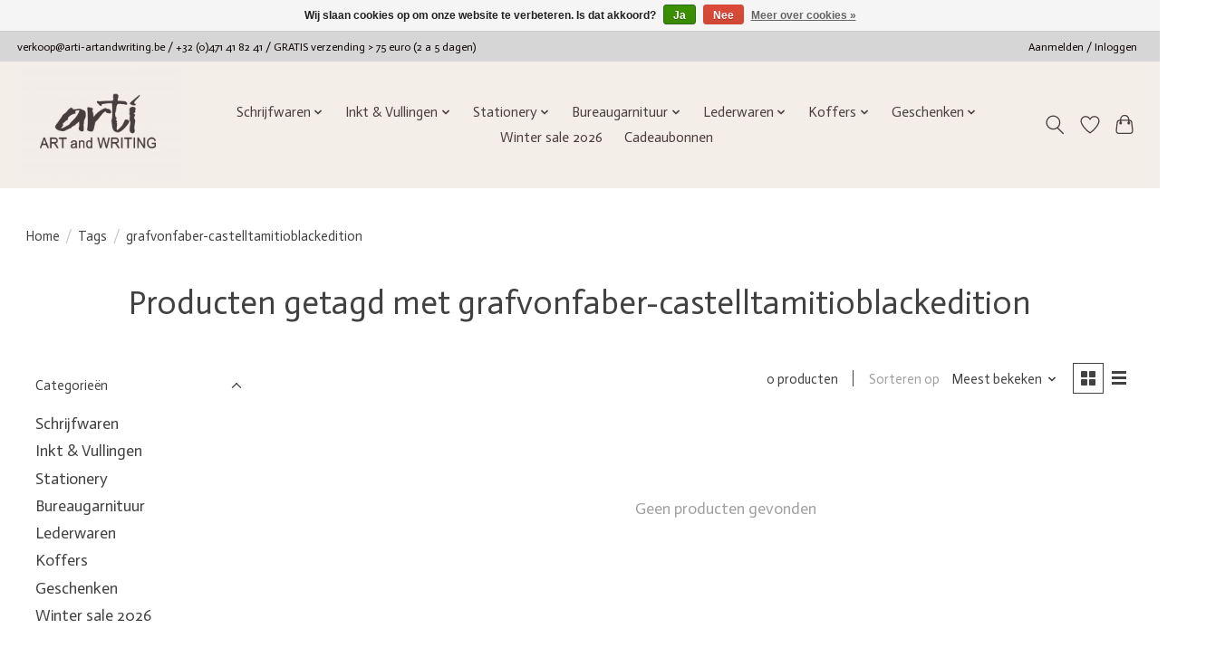

--- FILE ---
content_type: text/html;charset=utf-8
request_url: https://www.arti-artandwriting.be/tags/grafvonfaber-castelltamitioblackedition/
body_size: 15959
content:
<!DOCTYPE html>
<html lang="nl">
  <head>
    <meta charset="utf-8"/>
<!-- [START] 'blocks/head.rain' -->
<!--

  (c) 2008-2026 Lightspeed Netherlands B.V.
  http://www.lightspeedhq.com
  Generated: 26-01-2026 @ 08:04:22

-->
<link rel="canonical" href="https://www.arti-artandwriting.be/tags/grafvonfaber-castelltamitioblackedition/"/>
<link rel="alternate" href="https://www.arti-artandwriting.be/index.rss" type="application/rss+xml" title="Nieuwe producten"/>
<link href="https://cdn.webshopapp.com/assets/cookielaw.css?2025-02-20" rel="stylesheet" type="text/css"/>
<meta name="robots" content="noodp,noydir"/>
<meta name="google-site-verification" content="r8FVGZEuxBFaRROSQkSblik9NLJ93VFsY3TYKdJ3vqM"/>
<meta property="og:url" content="https://www.arti-artandwriting.be/tags/grafvonfaber-castelltamitioblackedition/?source=facebook"/>
<meta property="og:site_name" content="Arti ART and WRITING"/>
<meta property="og:title" content="grafvonfaber-castelltamitioblackedition"/>
<meta property="og:description" content="Luxe Schrijf- en Lederwaren met een unieke expertise. . Verras uw relaties met een uniek relatiegeschenk, op maat van uw bedrijf.<br />
Hasselt - van en voor ♥ Lim"/>
<script>
(function(w,d,s,l,i){w[l]=w[l]||[];w[l].push({'gtm.start':
new Date().getTime(),event:'gtm.js'});var f=d.getElementsByTagName(s)[0],
j=d.createElement(s),dl=l!='dataLayer'?'&l='+l:'';j.async=true;j.src=
'https://www.googletagmanager.com/gtm.js?id='+i+dl;f.parentNode.insertBefore(j,f);
})(window,document,'script','dataLayer','GTM-5W3RTNGG');
</script>
<!--[if lt IE 9]>
<script src="https://cdn.webshopapp.com/assets/html5shiv.js?2025-02-20"></script>
<![endif]-->
<!-- [END] 'blocks/head.rain' -->
    <title>grafvonfaber-castelltamitioblackedition - Arti ART and WRITING</title>
    <meta name="description" content="Luxe Schrijf- en Lederwaren met een unieke expertise. . Verras uw relaties met een uniek relatiegeschenk, op maat van uw bedrijf.<br />
Hasselt - van en voor ♥ Lim" />
    <meta name="keywords" content="grafvonfaber-castelltamitioblackedition, Montblanc Visconti Caran d&#039;Ache Graf von Faber-Castell LAMY Sailor Pilot<br />
Pelikan Watermand Faber-Castell Cross Parker Secrid Orbitkey Leuchtturm Filofax Letts of London<br />
Writers Edition Great Characters Speci" />
    <meta http-equiv="X-UA-Compatible" content="IE=edge">
    <meta name="viewport" content="width=device-width, initial-scale=1">
    <meta name="apple-mobile-web-app-capable" content="yes">
    <meta name="apple-mobile-web-app-status-bar-style" content="black">
    
    <script>document.getElementsByTagName("html")[0].className += " js";</script>

    <link rel="shortcut icon" href="https://cdn.webshopapp.com/shops/337113/themes/174583/v/1895021/assets/favicon.png?20230725074654" type="image/x-icon" />
    <link href='//fonts.googleapis.com/css?family=Actor:400,300,600&display=swap' rel='stylesheet' type='text/css'>
<link href='//fonts.googleapis.com/css?family=Actor:400,300,600&display=swap' rel='stylesheet' type='text/css'>
    <link rel="stylesheet" href="https://cdn.webshopapp.com/assets/gui-2-0.css?2025-02-20" />
    <link rel="stylesheet" href="https://cdn.webshopapp.com/assets/gui-responsive-2-0.css?2025-02-20" />
    <link id="lightspeedframe" rel="stylesheet" href="https://cdn.webshopapp.com/shops/337113/themes/174583/assets/style.css?2026011617322720210104192718" />
    <!-- browsers not supporting CSS variables -->
    <script>
      if(!('CSS' in window) || !CSS.supports('color', 'var(--color-var)')) {var cfStyle = document.getElementById('lightspeedframe');if(cfStyle) {var href = cfStyle.getAttribute('href');href = href.replace('style.css', 'style-fallback.css');cfStyle.setAttribute('href', href);}}
    </script>
    <link rel="stylesheet" href="https://cdn.webshopapp.com/shops/337113/themes/174583/assets/settings.css?2026011617322720210104192718" />
    <link rel="stylesheet" href="https://cdn.webshopapp.com/shops/337113/themes/174583/assets/custom.css?2026011617322720210104192718" />

    <script src="https://cdn.webshopapp.com/assets/jquery-3-7-1.js?2025-02-20"></script>
    <script src="https://cdn.webshopapp.com/assets/jquery-ui-1-14-1.js?2025-02-20"></script>

  </head>
  <body>
    
          <header class="main-header main-header--mobile js-main-header position-relative">
  <div class="main-header__top-section">
    <div class="main-header__nav-grid justify-between@md container max-width-lg text-xs padding-y-xxs">
      <div><a href="/cdn-cgi/l/email-protection" class="__cf_email__" data-cfemail="ccbaa9bea7a3a3bc8cadbeb8a5e1adbeb8ada2a8bbbea5b8a5a2abe2aea9">[email&#160;protected]</a>  /  +32 (0)471 41 82 41 / GRATIS verzending > 75 euro (2 a 5 dagen)</div>
      <ul class="main-header__list flex-grow flex-basis-0 justify-end@md display@md">        
                
                        <li class="main-header__item"><a href="https://www.arti-artandwriting.be/account/" class="main-header__link" title="Mijn account">Aanmelden / Inloggen</a></li>
      </ul>
    </div>
  </div>
  <div class="main-header__mobile-content container max-width-lg">
          <a href="https://www.arti-artandwriting.be/" class="main-header__logo" title="Arti ART and WRITING">
        <img src="https://cdn.webshopapp.com/shops/337113/themes/174583/v/1223442/assets/logo.png?20220904152458" alt="Arti ART and WRITING">
              </a>
        
    <div class="flex items-center">
            <a href="https://www.arti-artandwriting.be/account/wishlist/" class="main-header__mobile-btn js-tab-focus">
        <svg class="icon" viewBox="0 0 24 25" fill="none"><title>Ga naar verlanglijst</title><path d="M11.3785 4.50387L12 5.42378L12.6215 4.50387C13.6598 2.96698 15.4376 1.94995 17.4545 1.94995C20.65 1.94995 23.232 4.49701 23.25 7.6084C23.2496 8.53335 22.927 9.71432 22.3056 11.056C21.689 12.3875 20.8022 13.8258 19.7333 15.249C17.6019 18.0872 14.7978 20.798 12.0932 22.4477L12 22.488L11.9068 22.4477C9.20215 20.798 6.3981 18.0872 4.26667 15.249C3.1978 13.8258 2.31101 12.3875 1.69437 11.056C1.07303 9.71436 0.750466 8.53342 0.75 7.60848C0.767924 4.49706 3.34993 1.94995 6.54545 1.94995C8.56242 1.94995 10.3402 2.96698 11.3785 4.50387Z" stroke="currentColor" stroke-width="1.5" fill="none"/></svg>
        <span class="sr-only">Verlanglijst</span>
      </a>
            <button class="reset main-header__mobile-btn js-tab-focus" aria-controls="cartDrawer">
        <svg class="icon" viewBox="0 0 24 25" fill="none"><title>Winkelwagen in-/uitschakelen</title><path d="M2.90171 9.65153C3.0797 8.00106 4.47293 6.75 6.13297 6.75H17.867C19.527 6.75 20.9203 8.00105 21.0982 9.65153L22.1767 19.6515C22.3839 21.5732 20.8783 23.25 18.9454 23.25H5.05454C3.1217 23.25 1.61603 21.5732 1.82328 19.6515L2.90171 9.65153Z" stroke="currentColor" stroke-width="1.5" fill="none"/>
        <path d="M7.19995 9.6001V5.7001C7.19995 2.88345 9.4833 0.600098 12.3 0.600098C15.1166 0.600098 17.4 2.88345 17.4 5.7001V9.6001" stroke="currentColor" stroke-width="1.5" fill="none"/>
        <circle cx="7.19996" cy="10.2001" r="1.8" fill="currentColor"/>
        <ellipse cx="17.4" cy="10.2001" rx="1.8" ry="1.8" fill="currentColor"/></svg>
        <span class="sr-only">Winkelwagen</span>
              </button>

      <button class="reset anim-menu-btn js-anim-menu-btn main-header__nav-control js-tab-focus" aria-label="Toggle menu">
        <i class="anim-menu-btn__icon anim-menu-btn__icon--close" aria-hidden="true"></i>
      </button>
    </div>
  </div>

  <div class="main-header__nav" role="navigation">
    <div class="main-header__nav-grid justify-between@md container max-width-lg">
      <div class="main-header__nav-logo-wrapper flex-shrink-0">
        
                  <a href="https://www.arti-artandwriting.be/" class="main-header__logo" title="Arti ART and WRITING">
            <img src="https://cdn.webshopapp.com/shops/337113/themes/174583/v/1223442/assets/logo.png?20220904152458" alt="Arti ART and WRITING">
                      </a>
              </div>
      
      <form action="https://www.arti-artandwriting.be/search/" method="get" role="search" class="padding-y-md hide@md">
        <label class="sr-only" for="searchInputMobile">Zoeken</label>
        <input class="header-v3__nav-form-control form-control width-100%" value="" autocomplete="off" type="search" name="q" id="searchInputMobile" placeholder="Zoeken ...">
      </form>

      <ul class="main-header__list flex-grow flex-basis-0 flex-wrap justify-center@md">
        
        
                <li class="main-header__item js-main-nav__item">
          <a class="main-header__link js-main-nav__control" href="https://www.arti-artandwriting.be/schrijfwaren/">
            <span>Schrijfwaren</span>            <svg class="main-header__dropdown-icon icon" viewBox="0 0 16 16"><polygon fill="currentColor" points="8,11.4 2.6,6 4,4.6 8,8.6 12,4.6 13.4,6 "></polygon></svg>                        <i class="main-header__arrow-icon" aria-hidden="true">
              <svg class="icon" viewBox="0 0 16 16">
                <g class="icon__group" fill="none" stroke="currentColor" stroke-linecap="square" stroke-miterlimit="10" stroke-width="2">
                  <path d="M2 2l12 12" />
                  <path d="M14 2L2 14" />
                </g>
              </svg>
            </i>
                        
          </a>
                    <ul class="main-header__dropdown">
            <li class="main-header__dropdown-item"><a href="https://www.arti-artandwriting.be/schrijfwaren/" class="main-header__dropdown-link hide@md">Alle Schrijfwaren</a></li>
                        <li class="main-header__dropdown-item js-main-nav__item position-relative">
              <a class="main-header__dropdown-link js-main-nav__control flex justify-between " href="https://www.arti-artandwriting.be/schrijfwaren/montblanc/">
                Montblanc
                <svg class="dropdown__desktop-icon icon" aria-hidden="true" viewBox="0 0 12 12"><polyline stroke-width="1" stroke="currentColor" fill="none" stroke-linecap="round" stroke-linejoin="round" points="3.5 0.5 9.5 6 3.5 11.5"></polyline></svg>                                <i class="main-header__arrow-icon" aria-hidden="true">
                  <svg class="icon" viewBox="0 0 16 16">
                    <g class="icon__group" fill="none" stroke="currentColor" stroke-linecap="square" stroke-miterlimit="10" stroke-width="2">
                      <path d="M2 2l12 12" />
                      <path d="M14 2L2 14" />
                    </g>
                  </svg>
                </i>
                              </a>

                            <ul class="main-header__dropdown">
                <li><a href="https://www.arti-artandwriting.be/schrijfwaren/montblanc/" class="main-header__dropdown-link hide@md">Alle Montblanc</a></li>
                                <li><a class="main-header__dropdown-link" href="https://www.arti-artandwriting.be/schrijfwaren/montblanc/digital-paper/">Digital Paper</a></li>
                                <li><a class="main-header__dropdown-link" href="https://www.arti-artandwriting.be/schrijfwaren/montblanc/meisterstueck-romeo-juliet/">Meisterstück Romeo &amp; Juliet</a></li>
                                <li><a class="main-header__dropdown-link" href="https://www.arti-artandwriting.be/schrijfwaren/montblanc/masters-of-art/">Masters of Art </a></li>
                                <li><a class="main-header__dropdown-link" href="https://www.arti-artandwriting.be/schrijfwaren/montblanc/writers-editions/">Writers Editions</a></li>
                                <li><a class="main-header__dropdown-link" href="https://www.arti-artandwriting.be/schrijfwaren/montblanc/great-characters/">Great Characters</a></li>
                                <li><a class="main-header__dropdown-link" href="https://www.arti-artandwriting.be/schrijfwaren/montblanc/heritage-rouge-noir-baby/">Heritage Rouge &amp; Noir Baby </a></li>
                                <li><a class="main-header__dropdown-link" href="https://www.arti-artandwriting.be/schrijfwaren/montblanc/muses/">Muses</a></li>
                                <li><a class="main-header__dropdown-link" href="https://www.arti-artandwriting.be/schrijfwaren/montblanc/the-origin-collection/">The Origin Collection</a></li>
                                <li><a class="main-header__dropdown-link" href="https://www.arti-artandwriting.be/schrijfwaren/montblanc/meisterstueck-doue-solitaire/">Meisterstück  Doué &amp; Solitaire</a></li>
                                <li><a class="main-header__dropdown-link" href="https://www.arti-artandwriting.be/schrijfwaren/montblanc/meisterstueck-gold-line/">Meisterstück Gold Line</a></li>
                                <li><a class="main-header__dropdown-link" href="https://www.arti-artandwriting.be/schrijfwaren/montblanc/meisterstueck-platinum-line/">Meisterstück Platinum Line</a></li>
                                <li><a class="main-header__dropdown-link" href="https://www.arti-artandwriting.be/schrijfwaren/montblanc/meisterstueck-around-the-world-in-80-days/">Meisterstück  Around the World in 80 Days</a></li>
                                <li><a class="main-header__dropdown-link" href="https://www.arti-artandwriting.be/schrijfwaren/montblanc/starwalker/">StarWalker</a></li>
                                <li><a class="main-header__dropdown-link" href="https://www.arti-artandwriting.be/schrijfwaren/montblanc/starwalker-polargreen/">StarWalker PolarGreen</a></li>
                              </ul>
                          </li>
                        <li class="main-header__dropdown-item js-main-nav__item position-relative">
              <a class="main-header__dropdown-link js-main-nav__control flex justify-between " href="https://www.arti-artandwriting.be/schrijfwaren/st-dupont/">
                S.T.  Dupont
                <svg class="dropdown__desktop-icon icon" aria-hidden="true" viewBox="0 0 12 12"><polyline stroke-width="1" stroke="currentColor" fill="none" stroke-linecap="round" stroke-linejoin="round" points="3.5 0.5 9.5 6 3.5 11.5"></polyline></svg>                                <i class="main-header__arrow-icon" aria-hidden="true">
                  <svg class="icon" viewBox="0 0 16 16">
                    <g class="icon__group" fill="none" stroke="currentColor" stroke-linecap="square" stroke-miterlimit="10" stroke-width="2">
                      <path d="M2 2l12 12" />
                      <path d="M14 2L2 14" />
                    </g>
                  </svg>
                </i>
                              </a>

                            <ul class="main-header__dropdown">
                <li><a href="https://www.arti-artandwriting.be/schrijfwaren/st-dupont/" class="main-header__dropdown-link hide@md">Alle S.T.  Dupont</a></li>
                                <li><a class="main-header__dropdown-link" href="https://www.arti-artandwriting.be/schrijfwaren/st-dupont/line-d-eternity/">Line D Eternity</a></li>
                                <li><a class="main-header__dropdown-link" href="https://www.arti-artandwriting.be/schrijfwaren/st-dupont/liberte/">Liberté</a></li>
                                <li><a class="main-header__dropdown-link" href="https://www.arti-artandwriting.be/schrijfwaren/st-dupont/defi-millenium/">Defi Millenium</a></li>
                                <li><a class="main-header__dropdown-link" href="https://www.arti-artandwriting.be/schrijfwaren/st-dupont/jackie-classique/">Jackie Classique</a></li>
                                <li><a class="main-header__dropdown-link" href="https://www.arti-artandwriting.be/schrijfwaren/st-dupont/d-initial/">D-Initial</a></li>
                                <li><a class="main-header__dropdown-link" href="https://www.arti-artandwriting.be/schrijfwaren/st-dupont/accessoires/">Accessoires</a></li>
                              </ul>
                          </li>
                        <li class="main-header__dropdown-item js-main-nav__item position-relative">
              <a class="main-header__dropdown-link js-main-nav__control flex justify-between " href="https://www.arti-artandwriting.be/schrijfwaren/caran-dache/">
                Caran d&#039;Ache
                <svg class="dropdown__desktop-icon icon" aria-hidden="true" viewBox="0 0 12 12"><polyline stroke-width="1" stroke="currentColor" fill="none" stroke-linecap="round" stroke-linejoin="round" points="3.5 0.5 9.5 6 3.5 11.5"></polyline></svg>                                <i class="main-header__arrow-icon" aria-hidden="true">
                  <svg class="icon" viewBox="0 0 16 16">
                    <g class="icon__group" fill="none" stroke="currentColor" stroke-linecap="square" stroke-miterlimit="10" stroke-width="2">
                      <path d="M2 2l12 12" />
                      <path d="M14 2L2 14" />
                    </g>
                  </svg>
                </i>
                              </a>

                            <ul class="main-header__dropdown">
                <li><a href="https://www.arti-artandwriting.be/schrijfwaren/caran-dache/" class="main-header__dropdown-link hide@md">Alle Caran d&#039;Ache</a></li>
                                <li><a class="main-header__dropdown-link" href="https://www.arti-artandwriting.be/schrijfwaren/caran-dache/caran-dache-varius/">Caran d&#039;Ache Varius</a></li>
                                <li><a class="main-header__dropdown-link" href="https://www.arti-artandwriting.be/schrijfwaren/caran-dache/leman/">Léman</a></li>
                                <li><a class="main-header__dropdown-link" href="https://www.arti-artandwriting.be/schrijfwaren/caran-dache/leman-slim/">Leman Slim</a></li>
                                <li><a class="main-header__dropdown-link" href="https://www.arti-artandwriting.be/schrijfwaren/caran-dache/ecridor/">Ecridor</a></li>
                                <li><a class="main-header__dropdown-link" href="https://www.arti-artandwriting.be/schrijfwaren/caran-dache/caran-dache-alphine-frost-xmas25/">Caran d&#039;Ache Alphine Frost Xmas&#039;25</a></li>
                                <li><a class="main-header__dropdown-link" href="https://www.arti-artandwriting.be/schrijfwaren/caran-dache/black-editions/">BLACK EDITIONS</a></li>
                                <li><a class="main-header__dropdown-link" href="https://www.arti-artandwriting.be/schrijfwaren/caran-dache/849/">849</a></li>
                                <li><a class="main-header__dropdown-link" href="https://www.arti-artandwriting.be/schrijfwaren/caran-dache/caran-dache-potloden/">Caran d&#039;Ache Potloden</a></li>
                                <li><a class="main-header__dropdown-link" href="https://www.arti-artandwriting.be/schrijfwaren/caran-dache/pen-etui/">Pen etui</a></li>
                              </ul>
                          </li>
                        <li class="main-header__dropdown-item js-main-nav__item position-relative">
              <a class="main-header__dropdown-link js-main-nav__control flex justify-between " href="https://www.arti-artandwriting.be/schrijfwaren/graf-von-faber-castell/">
                Graf von Faber-Castell
                <svg class="dropdown__desktop-icon icon" aria-hidden="true" viewBox="0 0 12 12"><polyline stroke-width="1" stroke="currentColor" fill="none" stroke-linecap="round" stroke-linejoin="round" points="3.5 0.5 9.5 6 3.5 11.5"></polyline></svg>                                <i class="main-header__arrow-icon" aria-hidden="true">
                  <svg class="icon" viewBox="0 0 16 16">
                    <g class="icon__group" fill="none" stroke="currentColor" stroke-linecap="square" stroke-miterlimit="10" stroke-width="2">
                      <path d="M2 2l12 12" />
                      <path d="M14 2L2 14" />
                    </g>
                  </svg>
                </i>
                              </a>

                            <ul class="main-header__dropdown">
                <li><a href="https://www.arti-artandwriting.be/schrijfwaren/graf-von-faber-castell/" class="main-header__dropdown-link hide@md">Alle Graf von Faber-Castell</a></li>
                                <li><a class="main-header__dropdown-link" href="https://www.arti-artandwriting.be/schrijfwaren/graf-von-faber-castell/magnum-caucasian-walnut/">Magnum Caucasian Walnut</a></li>
                                <li><a class="main-header__dropdown-link" href="https://www.arti-artandwriting.be/schrijfwaren/graf-von-faber-castell/classic/">Classic</a></li>
                                <li><a class="main-header__dropdown-link" href="https://www.arti-artandwriting.be/schrijfwaren/graf-von-faber-castell/the-perfect-pencil/">The Perfect Pencil</a></li>
                                <li><a class="main-header__dropdown-link" href="https://www.arti-artandwriting.be/schrijfwaren/graf-von-faber-castell/guilloche/">Guilloche</a></li>
                                <li><a class="main-header__dropdown-link" href="https://www.arti-artandwriting.be/schrijfwaren/graf-von-faber-castell/classic-anello/">Classic Anello</a></li>
                                <li><a class="main-header__dropdown-link" href="https://www.arti-artandwriting.be/schrijfwaren/graf-von-faber-castell/black-editions/">Black Editions</a></li>
                                <li><a class="main-header__dropdown-link" href="https://www.arti-artandwriting.be/schrijfwaren/graf-von-faber-castell/tamitio/">Tamitio</a></li>
                                <li><a class="main-header__dropdown-link" href="https://www.arti-artandwriting.be/schrijfwaren/graf-von-faber-castell/graf-von-faber-castell-bentley/">Graf von Faber-Castell &amp; Bentley</a></li>
                              </ul>
                          </li>
                        <li class="main-header__dropdown-item js-main-nav__item position-relative">
              <a class="main-header__dropdown-link js-main-nav__control flex justify-between " href="https://www.arti-artandwriting.be/schrijfwaren/faber-castell/">
                Faber-Castell
                <svg class="dropdown__desktop-icon icon" aria-hidden="true" viewBox="0 0 12 12"><polyline stroke-width="1" stroke="currentColor" fill="none" stroke-linecap="round" stroke-linejoin="round" points="3.5 0.5 9.5 6 3.5 11.5"></polyline></svg>                                <i class="main-header__arrow-icon" aria-hidden="true">
                  <svg class="icon" viewBox="0 0 16 16">
                    <g class="icon__group" fill="none" stroke="currentColor" stroke-linecap="square" stroke-miterlimit="10" stroke-width="2">
                      <path d="M2 2l12 12" />
                      <path d="M14 2L2 14" />
                    </g>
                  </svg>
                </i>
                              </a>

                            <ul class="main-header__dropdown">
                <li><a href="https://www.arti-artandwriting.be/schrijfwaren/faber-castell/" class="main-header__dropdown-link hide@md">Alle Faber-Castell</a></li>
                                <li><a class="main-header__dropdown-link" href="https://www.arti-artandwriting.be/schrijfwaren/faber-castell/e-motion-metal/">E-Motion Metal</a></li>
                                <li><a class="main-header__dropdown-link" href="https://www.arti-artandwriting.be/schrijfwaren/faber-castell/e-motion-11869602/">E-Motion</a></li>
                                <li><a class="main-header__dropdown-link" href="https://www.arti-artandwriting.be/schrijfwaren/faber-castell/ambition-wood/">Ambition Wood</a></li>
                                <li><a class="main-header__dropdown-link" href="https://www.arti-artandwriting.be/schrijfwaren/faber-castell/ambition-opart/">Ambition Opart</a></li>
                                <li><a class="main-header__dropdown-link" href="https://www.arti-artandwriting.be/schrijfwaren/faber-castell/ambition-black/">Ambition Black</a></li>
                                <li><a class="main-header__dropdown-link" href="https://www.arti-artandwriting.be/schrijfwaren/faber-castell/neo-slim/">Neo Slim</a></li>
                              </ul>
                          </li>
                        <li class="main-header__dropdown-item js-main-nav__item position-relative">
              <a class="main-header__dropdown-link js-main-nav__control flex justify-between " href="https://www.arti-artandwriting.be/schrijfwaren/pininfarina/">
                Pininfarina
                <svg class="dropdown__desktop-icon icon" aria-hidden="true" viewBox="0 0 12 12"><polyline stroke-width="1" stroke="currentColor" fill="none" stroke-linecap="round" stroke-linejoin="round" points="3.5 0.5 9.5 6 3.5 11.5"></polyline></svg>                                <i class="main-header__arrow-icon" aria-hidden="true">
                  <svg class="icon" viewBox="0 0 16 16">
                    <g class="icon__group" fill="none" stroke="currentColor" stroke-linecap="square" stroke-miterlimit="10" stroke-width="2">
                      <path d="M2 2l12 12" />
                      <path d="M14 2L2 14" />
                    </g>
                  </svg>
                </i>
                              </a>

                            <ul class="main-header__dropdown">
                <li><a href="https://www.arti-artandwriting.be/schrijfwaren/pininfarina/" class="main-header__dropdown-link hide@md">Alle Pininfarina</a></li>
                                <li><a class="main-header__dropdown-link" href="https://www.arti-artandwriting.be/schrijfwaren/pininfarina/pf-two/">PF TWO</a></li>
                                <li><a class="main-header__dropdown-link" href="https://www.arti-artandwriting.be/schrijfwaren/pininfarina/cambiano/">Cambiano</a></li>
                                <li><a class="main-header__dropdown-link" href="https://www.arti-artandwriting.be/schrijfwaren/pininfarina/grafeex/">grafeeX</a></li>
                                <li><a class="main-header__dropdown-link" href="https://www.arti-artandwriting.be/schrijfwaren/pininfarina/notebook/">Notebook</a></li>
                              </ul>
                          </li>
                        <li class="main-header__dropdown-item">
              <a class="main-header__dropdown-link" href="https://www.arti-artandwriting.be/schrijfwaren/sailor-pennen-in-hasselt-arti-art-and-writing/">
                Sailor pennen in Hasselt | Arti ART and WRITING
                                              </a>

                          </li>
                        <li class="main-header__dropdown-item js-main-nav__item position-relative">
              <a class="main-header__dropdown-link js-main-nav__control flex justify-between " href="https://www.arti-artandwriting.be/schrijfwaren/visconti/">
                Visconti
                <svg class="dropdown__desktop-icon icon" aria-hidden="true" viewBox="0 0 12 12"><polyline stroke-width="1" stroke="currentColor" fill="none" stroke-linecap="round" stroke-linejoin="round" points="3.5 0.5 9.5 6 3.5 11.5"></polyline></svg>                                <i class="main-header__arrow-icon" aria-hidden="true">
                  <svg class="icon" viewBox="0 0 16 16">
                    <g class="icon__group" fill="none" stroke="currentColor" stroke-linecap="square" stroke-miterlimit="10" stroke-width="2">
                      <path d="M2 2l12 12" />
                      <path d="M14 2L2 14" />
                    </g>
                  </svg>
                </i>
                              </a>

                            <ul class="main-header__dropdown">
                <li><a href="https://www.arti-artandwriting.be/schrijfwaren/visconti/" class="main-header__dropdown-link hide@md">Alle Visconti</a></li>
                                <li><a class="main-header__dropdown-link" href="https://www.arti-artandwriting.be/schrijfwaren/visconti/divina/">Divina</a></li>
                                <li><a class="main-header__dropdown-link" href="https://www.arti-artandwriting.be/schrijfwaren/visconti/medici/">Medici</a></li>
                                <li><a class="main-header__dropdown-link" href="https://www.arti-artandwriting.be/schrijfwaren/visconti/homo-sapiens/">Homo Sapiens</a></li>
                                <li><a class="main-header__dropdown-link" href="https://www.arti-artandwriting.be/schrijfwaren/visconti/van-gogh/">Van Gogh</a></li>
                                <li><a class="main-header__dropdown-link" href="https://www.arti-artandwriting.be/schrijfwaren/visconti/comedia/">Comedia</a></li>
                                <li><a class="main-header__dropdown-link" href="https://www.arti-artandwriting.be/schrijfwaren/visconti/mirage/">Mirage</a></li>
                              </ul>
                          </li>
                        <li class="main-header__dropdown-item js-main-nav__item position-relative">
              <a class="main-header__dropdown-link js-main-nav__control flex justify-between " href="https://www.arti-artandwriting.be/schrijfwaren/lamy/">
                Lamy
                <svg class="dropdown__desktop-icon icon" aria-hidden="true" viewBox="0 0 12 12"><polyline stroke-width="1" stroke="currentColor" fill="none" stroke-linecap="round" stroke-linejoin="round" points="3.5 0.5 9.5 6 3.5 11.5"></polyline></svg>                                <i class="main-header__arrow-icon" aria-hidden="true">
                  <svg class="icon" viewBox="0 0 16 16">
                    <g class="icon__group" fill="none" stroke="currentColor" stroke-linecap="square" stroke-miterlimit="10" stroke-width="2">
                      <path d="M2 2l12 12" />
                      <path d="M14 2L2 14" />
                    </g>
                  </svg>
                </i>
                              </a>

                            <ul class="main-header__dropdown">
                <li><a href="https://www.arti-artandwriting.be/schrijfwaren/lamy/" class="main-header__dropdown-link hide@md">Alle Lamy</a></li>
                                <li><a class="main-header__dropdown-link" href="https://www.arti-artandwriting.be/schrijfwaren/lamy/2000/">2000</a></li>
                                <li><a class="main-header__dropdown-link" href="https://www.arti-artandwriting.be/schrijfwaren/lamy/ideos/">ideos</a></li>
                                <li><a class="main-header__dropdown-link" href="https://www.arti-artandwriting.be/schrijfwaren/lamy/scala/">scala</a></li>
                                <li><a class="main-header__dropdown-link" href="https://www.arti-artandwriting.be/schrijfwaren/lamy/accent/">accent</a></li>
                                <li><a class="main-header__dropdown-link" href="https://www.arti-artandwriting.be/schrijfwaren/lamy/studio/">studio</a></li>
                                <li><a class="main-header__dropdown-link" href="https://www.arti-artandwriting.be/schrijfwaren/lamy/cp1/">cp1</a></li>
                                <li><a class="main-header__dropdown-link" href="https://www.arti-artandwriting.be/schrijfwaren/lamy/multifunction/">multifunction</a></li>
                                <li><a class="main-header__dropdown-link" href="https://www.arti-artandwriting.be/schrijfwaren/lamy/swift/">swift</a></li>
                                <li><a class="main-header__dropdown-link" href="https://www.arti-artandwriting.be/schrijfwaren/lamy/pico/">pico</a></li>
                                <li><a class="main-header__dropdown-link" href="https://www.arti-artandwriting.be/schrijfwaren/lamy/xevo/">xevo</a></li>
                                <li><a class="main-header__dropdown-link" href="https://www.arti-artandwriting.be/schrijfwaren/lamy/noto/">noto</a></li>
                                <li><a class="main-header__dropdown-link" href="https://www.arti-artandwriting.be/schrijfwaren/lamy/lx/">Lx</a></li>
                                <li><a class="main-header__dropdown-link" href="https://www.arti-artandwriting.be/schrijfwaren/lamy/al-star/">AL-star</a></li>
                                <li><a class="main-header__dropdown-link" href="https://www.arti-artandwriting.be/schrijfwaren/lamy/safari/">safari</a></li>
                                <li><a class="main-header__dropdown-link" href="https://www.arti-artandwriting.be/schrijfwaren/lamy/logo/">logo</a></li>
                                <li><a class="main-header__dropdown-link" href="https://www.arti-artandwriting.be/schrijfwaren/lamy/abc/">abc</a></li>
                              </ul>
                          </li>
                        <li class="main-header__dropdown-item">
              <a class="main-header__dropdown-link" href="https://www.arti-artandwriting.be/schrijfwaren/pelikan/">
                Pelikan
                                              </a>

                          </li>
                        <li class="main-header__dropdown-item">
              <a class="main-header__dropdown-link" href="https://www.arti-artandwriting.be/schrijfwaren/cross/">
                Cross
                                              </a>

                          </li>
                        <li class="main-header__dropdown-item js-main-nav__item position-relative">
              <a class="main-header__dropdown-link js-main-nav__control flex justify-between " href="https://www.arti-artandwriting.be/schrijfwaren/diplomat/">
                Diplomat
                <svg class="dropdown__desktop-icon icon" aria-hidden="true" viewBox="0 0 12 12"><polyline stroke-width="1" stroke="currentColor" fill="none" stroke-linecap="round" stroke-linejoin="round" points="3.5 0.5 9.5 6 3.5 11.5"></polyline></svg>                                <i class="main-header__arrow-icon" aria-hidden="true">
                  <svg class="icon" viewBox="0 0 16 16">
                    <g class="icon__group" fill="none" stroke="currentColor" stroke-linecap="square" stroke-miterlimit="10" stroke-width="2">
                      <path d="M2 2l12 12" />
                      <path d="M14 2L2 14" />
                    </g>
                  </svg>
                </i>
                              </a>

                            <ul class="main-header__dropdown">
                <li><a href="https://www.arti-artandwriting.be/schrijfwaren/diplomat/" class="main-header__dropdown-link hide@md">Alle Diplomat</a></li>
                                <li><a class="main-header__dropdown-link" href="https://www.arti-artandwriting.be/schrijfwaren/diplomat/excellence/">Excellence</a></li>
                                <li><a class="main-header__dropdown-link" href="https://www.arti-artandwriting.be/schrijfwaren/diplomat/aero/">Aero</a></li>
                                <li><a class="main-header__dropdown-link" href="https://www.arti-artandwriting.be/schrijfwaren/diplomat/viper/">Viper</a></li>
                                <li><a class="main-header__dropdown-link" href="https://www.arti-artandwriting.be/schrijfwaren/diplomat/traveller/">Traveller</a></li>
                              </ul>
                          </li>
                        <li class="main-header__dropdown-item js-main-nav__item position-relative">
              <a class="main-header__dropdown-link js-main-nav__control flex justify-between " href="https://www.arti-artandwriting.be/schrijfwaren/parker/">
                Parker
                <svg class="dropdown__desktop-icon icon" aria-hidden="true" viewBox="0 0 12 12"><polyline stroke-width="1" stroke="currentColor" fill="none" stroke-linecap="round" stroke-linejoin="round" points="3.5 0.5 9.5 6 3.5 11.5"></polyline></svg>                                <i class="main-header__arrow-icon" aria-hidden="true">
                  <svg class="icon" viewBox="0 0 16 16">
                    <g class="icon__group" fill="none" stroke="currentColor" stroke-linecap="square" stroke-miterlimit="10" stroke-width="2">
                      <path d="M2 2l12 12" />
                      <path d="M14 2L2 14" />
                    </g>
                  </svg>
                </i>
                              </a>

                            <ul class="main-header__dropdown">
                <li><a href="https://www.arti-artandwriting.be/schrijfwaren/parker/" class="main-header__dropdown-link hide@md">Alle Parker</a></li>
                                <li><a class="main-header__dropdown-link" href="https://www.arti-artandwriting.be/schrijfwaren/parker/sonnet/">Sonnet</a></li>
                                <li><a class="main-header__dropdown-link" href="https://www.arti-artandwriting.be/schrijfwaren/parker/im/">IM</a></li>
                                <li><a class="main-header__dropdown-link" href="https://www.arti-artandwriting.be/schrijfwaren/parker/jotter-xl/">Jotter XL</a></li>
                                <li><a class="main-header__dropdown-link" href="https://www.arti-artandwriting.be/schrijfwaren/parker/jotter/">Jotter</a></li>
                              </ul>
                          </li>
                        <li class="main-header__dropdown-item js-main-nav__item position-relative">
              <a class="main-header__dropdown-link js-main-nav__control flex justify-between " href="https://www.arti-artandwriting.be/schrijfwaren/waterman/">
                Waterman
                <svg class="dropdown__desktop-icon icon" aria-hidden="true" viewBox="0 0 12 12"><polyline stroke-width="1" stroke="currentColor" fill="none" stroke-linecap="round" stroke-linejoin="round" points="3.5 0.5 9.5 6 3.5 11.5"></polyline></svg>                                <i class="main-header__arrow-icon" aria-hidden="true">
                  <svg class="icon" viewBox="0 0 16 16">
                    <g class="icon__group" fill="none" stroke="currentColor" stroke-linecap="square" stroke-miterlimit="10" stroke-width="2">
                      <path d="M2 2l12 12" />
                      <path d="M14 2L2 14" />
                    </g>
                  </svg>
                </i>
                              </a>

                            <ul class="main-header__dropdown">
                <li><a href="https://www.arti-artandwriting.be/schrijfwaren/waterman/" class="main-header__dropdown-link hide@md">Alle Waterman</a></li>
                                <li><a class="main-header__dropdown-link" href="https://www.arti-artandwriting.be/schrijfwaren/waterman/expert/">Expert</a></li>
                                <li><a class="main-header__dropdown-link" href="https://www.arti-artandwriting.be/schrijfwaren/waterman/hemisphere/">Hémisphère</a></li>
                              </ul>
                          </li>
                        <li class="main-header__dropdown-item js-main-nav__item position-relative">
              <a class="main-header__dropdown-link js-main-nav__control flex justify-between " href="https://www.arti-artandwriting.be/schrijfwaren/pilot/">
                Pilot
                <svg class="dropdown__desktop-icon icon" aria-hidden="true" viewBox="0 0 12 12"><polyline stroke-width="1" stroke="currentColor" fill="none" stroke-linecap="round" stroke-linejoin="round" points="3.5 0.5 9.5 6 3.5 11.5"></polyline></svg>                                <i class="main-header__arrow-icon" aria-hidden="true">
                  <svg class="icon" viewBox="0 0 16 16">
                    <g class="icon__group" fill="none" stroke="currentColor" stroke-linecap="square" stroke-miterlimit="10" stroke-width="2">
                      <path d="M2 2l12 12" />
                      <path d="M14 2L2 14" />
                    </g>
                  </svg>
                </i>
                              </a>

                            <ul class="main-header__dropdown">
                <li><a href="https://www.arti-artandwriting.be/schrijfwaren/pilot/" class="main-header__dropdown-link hide@md">Alle Pilot</a></li>
                                <li><a class="main-header__dropdown-link" href="https://www.arti-artandwriting.be/schrijfwaren/pilot/namiki/">Namiki</a></li>
                                <li><a class="main-header__dropdown-link" href="https://www.arti-artandwriting.be/schrijfwaren/pilot/capless/">Capless</a></li>
                                <li><a class="main-header__dropdown-link" href="https://www.arti-artandwriting.be/schrijfwaren/pilot/custom/">Custom</a></li>
                                <li><a class="main-header__dropdown-link" href="https://www.arti-artandwriting.be/schrijfwaren/pilot/prera/">Prera</a></li>
                                <li><a class="main-header__dropdown-link" href="https://www.arti-artandwriting.be/schrijfwaren/pilot/maica/">Maica</a></li>
                              </ul>
                          </li>
                        <li class="main-header__dropdown-item js-main-nav__item position-relative">
              <a class="main-header__dropdown-link js-main-nav__control flex justify-between " href="https://www.arti-artandwriting.be/schrijfwaren/sheaffer/">
                Sheaffer
                <svg class="dropdown__desktop-icon icon" aria-hidden="true" viewBox="0 0 12 12"><polyline stroke-width="1" stroke="currentColor" fill="none" stroke-linecap="round" stroke-linejoin="round" points="3.5 0.5 9.5 6 3.5 11.5"></polyline></svg>                                <i class="main-header__arrow-icon" aria-hidden="true">
                  <svg class="icon" viewBox="0 0 16 16">
                    <g class="icon__group" fill="none" stroke="currentColor" stroke-linecap="square" stroke-miterlimit="10" stroke-width="2">
                      <path d="M2 2l12 12" />
                      <path d="M14 2L2 14" />
                    </g>
                  </svg>
                </i>
                              </a>

                            <ul class="main-header__dropdown">
                <li><a href="https://www.arti-artandwriting.be/schrijfwaren/sheaffer/" class="main-header__dropdown-link hide@md">Alle Sheaffer</a></li>
                                <li><a class="main-header__dropdown-link" href="https://www.arti-artandwriting.be/schrijfwaren/sheaffer/sheaffer-300/">Sheaffer 300</a></li>
                                <li><a class="main-header__dropdown-link" href="https://www.arti-artandwriting.be/schrijfwaren/sheaffer/sheaffer-100/">Sheaffer 100</a></li>
                                <li><a class="main-header__dropdown-link" href="https://www.arti-artandwriting.be/schrijfwaren/sheaffer/reminder/">Reminder</a></li>
                                <li><a class="main-header__dropdown-link" href="https://www.arti-artandwriting.be/schrijfwaren/sheaffer/vfm/">VFM</a></li>
                              </ul>
                          </li>
                        <li class="main-header__dropdown-item js-main-nav__item position-relative">
              <a class="main-header__dropdown-link js-main-nav__control flex justify-between " href="https://www.arti-artandwriting.be/schrijfwaren/kaweco/">
                Kaweco
                <svg class="dropdown__desktop-icon icon" aria-hidden="true" viewBox="0 0 12 12"><polyline stroke-width="1" stroke="currentColor" fill="none" stroke-linecap="round" stroke-linejoin="round" points="3.5 0.5 9.5 6 3.5 11.5"></polyline></svg>                                <i class="main-header__arrow-icon" aria-hidden="true">
                  <svg class="icon" viewBox="0 0 16 16">
                    <g class="icon__group" fill="none" stroke="currentColor" stroke-linecap="square" stroke-miterlimit="10" stroke-width="2">
                      <path d="M2 2l12 12" />
                      <path d="M14 2L2 14" />
                    </g>
                  </svg>
                </i>
                              </a>

                            <ul class="main-header__dropdown">
                <li><a href="https://www.arti-artandwriting.be/schrijfwaren/kaweco/" class="main-header__dropdown-link hide@md">Alle Kaweco</a></li>
                                <li><a class="main-header__dropdown-link" href="https://www.arti-artandwriting.be/schrijfwaren/kaweco/sport/">Sport</a></li>
                                <li><a class="main-header__dropdown-link" href="https://www.arti-artandwriting.be/schrijfwaren/kaweco/special-aluminium/">Special aluminium</a></li>
                                <li><a class="main-header__dropdown-link" href="https://www.arti-artandwriting.be/schrijfwaren/kaweco/accessoires/">Accessoires</a></li>
                              </ul>
                          </li>
                        <li class="main-header__dropdown-item">
              <a class="main-header__dropdown-link" href="https://www.arti-artandwriting.be/schrijfwaren/le-stylographe/">
                Le Stylographe
                                              </a>

                          </li>
                        <li class="main-header__dropdown-item">
              <a class="main-header__dropdown-link" href="https://www.arti-artandwriting.be/schrijfwaren/tot-25-i-winter-sale/">
                Tot 25% I Winter Sale
                                              </a>

                          </li>
                      </ul>
                  </li>
                <li class="main-header__item js-main-nav__item">
          <a class="main-header__link js-main-nav__control" href="https://www.arti-artandwriting.be/inkt-vullingen/">
            <span>Inkt &amp; Vullingen</span>            <svg class="main-header__dropdown-icon icon" viewBox="0 0 16 16"><polygon fill="currentColor" points="8,11.4 2.6,6 4,4.6 8,8.6 12,4.6 13.4,6 "></polygon></svg>                        <i class="main-header__arrow-icon" aria-hidden="true">
              <svg class="icon" viewBox="0 0 16 16">
                <g class="icon__group" fill="none" stroke="currentColor" stroke-linecap="square" stroke-miterlimit="10" stroke-width="2">
                  <path d="M2 2l12 12" />
                  <path d="M14 2L2 14" />
                </g>
              </svg>
            </i>
                        
          </a>
                    <ul class="main-header__dropdown">
            <li class="main-header__dropdown-item"><a href="https://www.arti-artandwriting.be/inkt-vullingen/" class="main-header__dropdown-link hide@md">Alle Inkt &amp; Vullingen</a></li>
                        <li class="main-header__dropdown-item js-main-nav__item position-relative">
              <a class="main-header__dropdown-link js-main-nav__control flex justify-between " href="https://www.arti-artandwriting.be/inkt-vullingen/montblanc/">
                Montblanc
                <svg class="dropdown__desktop-icon icon" aria-hidden="true" viewBox="0 0 12 12"><polyline stroke-width="1" stroke="currentColor" fill="none" stroke-linecap="round" stroke-linejoin="round" points="3.5 0.5 9.5 6 3.5 11.5"></polyline></svg>                                <i class="main-header__arrow-icon" aria-hidden="true">
                  <svg class="icon" viewBox="0 0 16 16">
                    <g class="icon__group" fill="none" stroke="currentColor" stroke-linecap="square" stroke-miterlimit="10" stroke-width="2">
                      <path d="M2 2l12 12" />
                      <path d="M14 2L2 14" />
                    </g>
                  </svg>
                </i>
                              </a>

                            <ul class="main-header__dropdown">
                <li><a href="https://www.arti-artandwriting.be/inkt-vullingen/montblanc/" class="main-header__dropdown-link hide@md">Alle Montblanc</a></li>
                                <li><a class="main-header__dropdown-link" href="https://www.arti-artandwriting.be/inkt-vullingen/montblanc/inktpot/">Inktpot</a></li>
                                <li><a class="main-header__dropdown-link" href="https://www.arti-artandwriting.be/inkt-vullingen/montblanc/inkt-vullingen/">Inkt Vullingen</a></li>
                                <li><a class="main-header__dropdown-link" href="https://www.arti-artandwriting.be/inkt-vullingen/montblanc/wisselstukken/">Wisselstukken</a></li>
                                <li><a class="main-header__dropdown-link" href="https://www.arti-artandwriting.be/inkt-vullingen/montblanc/voor-balpen/">voor Balpen</a></li>
                                <li><a class="main-header__dropdown-link" href="https://www.arti-artandwriting.be/inkt-vullingen/montblanc/voor-roller-i-fineliner-classic/">voor Roller I Fineliner Classic</a></li>
                                <li><a class="main-header__dropdown-link" href="https://www.arti-artandwriting.be/inkt-vullingen/montblanc/voor-roller-i-fineliner-legrand/">voor Roller I Fineliner LeGrand</a></li>
                                <li><a class="main-header__dropdown-link" href="https://www.arti-artandwriting.be/inkt-vullingen/montblanc/voor-roller-montblanc-m-i-bonheur/">voor Roller Montblanc M I Bonheur ...</a></li>
                              </ul>
                          </li>
                        <li class="main-header__dropdown-item js-main-nav__item position-relative">
              <a class="main-header__dropdown-link js-main-nav__control flex justify-between " href="https://www.arti-artandwriting.be/inkt-vullingen/graf-von-faber-castell/">
                Graf von Faber-Castell
                <svg class="dropdown__desktop-icon icon" aria-hidden="true" viewBox="0 0 12 12"><polyline stroke-width="1" stroke="currentColor" fill="none" stroke-linecap="round" stroke-linejoin="round" points="3.5 0.5 9.5 6 3.5 11.5"></polyline></svg>                                <i class="main-header__arrow-icon" aria-hidden="true">
                  <svg class="icon" viewBox="0 0 16 16">
                    <g class="icon__group" fill="none" stroke="currentColor" stroke-linecap="square" stroke-miterlimit="10" stroke-width="2">
                      <path d="M2 2l12 12" />
                      <path d="M14 2L2 14" />
                    </g>
                  </svg>
                </i>
                              </a>

                            <ul class="main-header__dropdown">
                <li><a href="https://www.arti-artandwriting.be/inkt-vullingen/graf-von-faber-castell/" class="main-header__dropdown-link hide@md">Alle Graf von Faber-Castell</a></li>
                                <li><a class="main-header__dropdown-link" href="https://www.arti-artandwriting.be/inkt-vullingen/graf-von-faber-castell/inktpotjes/">Inktpotjes</a></li>
                                <li><a class="main-header__dropdown-link" href="https://www.arti-artandwriting.be/inkt-vullingen/graf-von-faber-castell/inkt-vullingen/">Inkt Vullingen</a></li>
                              </ul>
                          </li>
                        <li class="main-header__dropdown-item js-main-nav__item position-relative">
              <a class="main-header__dropdown-link js-main-nav__control flex justify-between " href="https://www.arti-artandwriting.be/inkt-vullingen/lamy/">
                Lamy
                <svg class="dropdown__desktop-icon icon" aria-hidden="true" viewBox="0 0 12 12"><polyline stroke-width="1" stroke="currentColor" fill="none" stroke-linecap="round" stroke-linejoin="round" points="3.5 0.5 9.5 6 3.5 11.5"></polyline></svg>                                <i class="main-header__arrow-icon" aria-hidden="true">
                  <svg class="icon" viewBox="0 0 16 16">
                    <g class="icon__group" fill="none" stroke="currentColor" stroke-linecap="square" stroke-miterlimit="10" stroke-width="2">
                      <path d="M2 2l12 12" />
                      <path d="M14 2L2 14" />
                    </g>
                  </svg>
                </i>
                              </a>

                            <ul class="main-header__dropdown">
                <li><a href="https://www.arti-artandwriting.be/inkt-vullingen/lamy/" class="main-header__dropdown-link hide@md">Alle Lamy</a></li>
                                <li><a class="main-header__dropdown-link" href="https://www.arti-artandwriting.be/inkt-vullingen/lamy/inktpot-30ml/">Inktpot 30ml</a></li>
                                <li><a class="main-header__dropdown-link" href="https://www.arti-artandwriting.be/inkt-vullingen/lamy/inktpot-50ml/">Inktpot 50ml</a></li>
                                <li><a class="main-header__dropdown-link" href="https://www.arti-artandwriting.be/inkt-vullingen/lamy/inkt-vullingen/">Inkt Vullingen</a></li>
                                <li><a class="main-header__dropdown-link" href="https://www.arti-artandwriting.be/inkt-vullingen/lamy/voor-balpen/">voor Balpen</a></li>
                                <li><a class="main-header__dropdown-link" href="https://www.arti-artandwriting.be/inkt-vullingen/lamy/voor-roller/">voor Roller</a></li>
                                <li><a class="main-header__dropdown-link" href="https://www.arti-artandwriting.be/inkt-vullingen/lamy/wisselstukken/">Wisselstukken</a></li>
                              </ul>
                          </li>
                        <li class="main-header__dropdown-item js-main-nav__item position-relative">
              <a class="main-header__dropdown-link js-main-nav__control flex justify-between " href="https://www.arti-artandwriting.be/inkt-vullingen/pilot-iroshizuku-inkt/">
                Pilot Iroshizuku inkt
                <svg class="dropdown__desktop-icon icon" aria-hidden="true" viewBox="0 0 12 12"><polyline stroke-width="1" stroke="currentColor" fill="none" stroke-linecap="round" stroke-linejoin="round" points="3.5 0.5 9.5 6 3.5 11.5"></polyline></svg>                                <i class="main-header__arrow-icon" aria-hidden="true">
                  <svg class="icon" viewBox="0 0 16 16">
                    <g class="icon__group" fill="none" stroke="currentColor" stroke-linecap="square" stroke-miterlimit="10" stroke-width="2">
                      <path d="M2 2l12 12" />
                      <path d="M14 2L2 14" />
                    </g>
                  </svg>
                </i>
                              </a>

                            <ul class="main-header__dropdown">
                <li><a href="https://www.arti-artandwriting.be/inkt-vullingen/pilot-iroshizuku-inkt/" class="main-header__dropdown-link hide@md">Alle Pilot Iroshizuku inkt</a></li>
                                <li><a class="main-header__dropdown-link" href="https://www.arti-artandwriting.be/inkt-vullingen/pilot-iroshizuku-inkt/inkt-vullingen/">Inkt Vullingen</a></li>
                                <li><a class="main-header__dropdown-link" href="https://www.arti-artandwriting.be/inkt-vullingen/pilot-iroshizuku-inkt/inktpot/">inktpot</a></li>
                              </ul>
                          </li>
                        <li class="main-header__dropdown-item">
              <a class="main-header__dropdown-link" href="https://www.arti-artandwriting.be/inkt-vullingen/caran-dache/">
                Caran d&#039;Ache
                                              </a>

                          </li>
                        <li class="main-header__dropdown-item js-main-nav__item position-relative">
              <a class="main-header__dropdown-link js-main-nav__control flex justify-between " href="https://www.arti-artandwriting.be/inkt-vullingen/faber-castell/">
                Faber-Castell
                <svg class="dropdown__desktop-icon icon" aria-hidden="true" viewBox="0 0 12 12"><polyline stroke-width="1" stroke="currentColor" fill="none" stroke-linecap="round" stroke-linejoin="round" points="3.5 0.5 9.5 6 3.5 11.5"></polyline></svg>                                <i class="main-header__arrow-icon" aria-hidden="true">
                  <svg class="icon" viewBox="0 0 16 16">
                    <g class="icon__group" fill="none" stroke="currentColor" stroke-linecap="square" stroke-miterlimit="10" stroke-width="2">
                      <path d="M2 2l12 12" />
                      <path d="M14 2L2 14" />
                    </g>
                  </svg>
                </i>
                              </a>

                            <ul class="main-header__dropdown">
                <li><a href="https://www.arti-artandwriting.be/inkt-vullingen/faber-castell/" class="main-header__dropdown-link hide@md">Alle Faber-Castell</a></li>
                                <li><a class="main-header__dropdown-link" href="https://www.arti-artandwriting.be/inkt-vullingen/faber-castell/voor-balpen/">voor balpen</a></li>
                                <li><a class="main-header__dropdown-link" href="https://www.arti-artandwriting.be/inkt-vullingen/faber-castell/voor-roller/">voor roller</a></li>
                              </ul>
                          </li>
                        <li class="main-header__dropdown-item js-main-nav__item position-relative">
              <a class="main-header__dropdown-link js-main-nav__control flex justify-between " href="https://www.arti-artandwriting.be/inkt-vullingen/parker/">
                Parker
                <svg class="dropdown__desktop-icon icon" aria-hidden="true" viewBox="0 0 12 12"><polyline stroke-width="1" stroke="currentColor" fill="none" stroke-linecap="round" stroke-linejoin="round" points="3.5 0.5 9.5 6 3.5 11.5"></polyline></svg>                                <i class="main-header__arrow-icon" aria-hidden="true">
                  <svg class="icon" viewBox="0 0 16 16">
                    <g class="icon__group" fill="none" stroke="currentColor" stroke-linecap="square" stroke-miterlimit="10" stroke-width="2">
                      <path d="M2 2l12 12" />
                      <path d="M14 2L2 14" />
                    </g>
                  </svg>
                </i>
                              </a>

                            <ul class="main-header__dropdown">
                <li><a href="https://www.arti-artandwriting.be/inkt-vullingen/parker/" class="main-header__dropdown-link hide@md">Alle Parker</a></li>
                                <li><a class="main-header__dropdown-link" href="https://www.arti-artandwriting.be/inkt-vullingen/parker/voor-balpen/">voor Balpen</a></li>
                                <li><a class="main-header__dropdown-link" href="https://www.arti-artandwriting.be/inkt-vullingen/parker/voor-roller/">voor Roller</a></li>
                                <li><a class="main-header__dropdown-link" href="https://www.arti-artandwriting.be/inkt-vullingen/parker/inkt-vullingen/">Inkt Vullingen</a></li>
                              </ul>
                          </li>
                        <li class="main-header__dropdown-item js-main-nav__item position-relative">
              <a class="main-header__dropdown-link js-main-nav__control flex justify-between " href="https://www.arti-artandwriting.be/inkt-vullingen/waterman/">
                Waterman
                <svg class="dropdown__desktop-icon icon" aria-hidden="true" viewBox="0 0 12 12"><polyline stroke-width="1" stroke="currentColor" fill="none" stroke-linecap="round" stroke-linejoin="round" points="3.5 0.5 9.5 6 3.5 11.5"></polyline></svg>                                <i class="main-header__arrow-icon" aria-hidden="true">
                  <svg class="icon" viewBox="0 0 16 16">
                    <g class="icon__group" fill="none" stroke="currentColor" stroke-linecap="square" stroke-miterlimit="10" stroke-width="2">
                      <path d="M2 2l12 12" />
                      <path d="M14 2L2 14" />
                    </g>
                  </svg>
                </i>
                              </a>

                            <ul class="main-header__dropdown">
                <li><a href="https://www.arti-artandwriting.be/inkt-vullingen/waterman/" class="main-header__dropdown-link hide@md">Alle Waterman</a></li>
                                <li><a class="main-header__dropdown-link" href="https://www.arti-artandwriting.be/inkt-vullingen/waterman/voor-balpen/">voor Balpen</a></li>
                                <li><a class="main-header__dropdown-link" href="https://www.arti-artandwriting.be/inkt-vullingen/waterman/voor-roller/">voor Roller</a></li>
                                <li><a class="main-header__dropdown-link" href="https://www.arti-artandwriting.be/inkt-vullingen/waterman/inkt-vullingen/">Inkt Vullingen</a></li>
                              </ul>
                          </li>
                        <li class="main-header__dropdown-item js-main-nav__item position-relative">
              <a class="main-header__dropdown-link js-main-nav__control flex justify-between " href="https://www.arti-artandwriting.be/inkt-vullingen/visconti/">
                Visconti
                <svg class="dropdown__desktop-icon icon" aria-hidden="true" viewBox="0 0 12 12"><polyline stroke-width="1" stroke="currentColor" fill="none" stroke-linecap="round" stroke-linejoin="round" points="3.5 0.5 9.5 6 3.5 11.5"></polyline></svg>                                <i class="main-header__arrow-icon" aria-hidden="true">
                  <svg class="icon" viewBox="0 0 16 16">
                    <g class="icon__group" fill="none" stroke="currentColor" stroke-linecap="square" stroke-miterlimit="10" stroke-width="2">
                      <path d="M2 2l12 12" />
                      <path d="M14 2L2 14" />
                    </g>
                  </svg>
                </i>
                              </a>

                            <ul class="main-header__dropdown">
                <li><a href="https://www.arti-artandwriting.be/inkt-vullingen/visconti/" class="main-header__dropdown-link hide@md">Alle Visconti</a></li>
                                <li><a class="main-header__dropdown-link" href="https://www.arti-artandwriting.be/inkt-vullingen/visconti/voor-balpen/">voor Balpen</a></li>
                                <li><a class="main-header__dropdown-link" href="https://www.arti-artandwriting.be/inkt-vullingen/visconti/inktpotjes/">Inktpotjes</a></li>
                                <li><a class="main-header__dropdown-link" href="https://www.arti-artandwriting.be/inkt-vullingen/visconti/voor-roller/">voor Roller</a></li>
                              </ul>
                          </li>
                        <li class="main-header__dropdown-item js-main-nav__item position-relative">
              <a class="main-header__dropdown-link js-main-nav__control flex justify-between " href="https://www.arti-artandwriting.be/inkt-vullingen/cross/">
                Cross
                <svg class="dropdown__desktop-icon icon" aria-hidden="true" viewBox="0 0 12 12"><polyline stroke-width="1" stroke="currentColor" fill="none" stroke-linecap="round" stroke-linejoin="round" points="3.5 0.5 9.5 6 3.5 11.5"></polyline></svg>                                <i class="main-header__arrow-icon" aria-hidden="true">
                  <svg class="icon" viewBox="0 0 16 16">
                    <g class="icon__group" fill="none" stroke="currentColor" stroke-linecap="square" stroke-miterlimit="10" stroke-width="2">
                      <path d="M2 2l12 12" />
                      <path d="M14 2L2 14" />
                    </g>
                  </svg>
                </i>
                              </a>

                            <ul class="main-header__dropdown">
                <li><a href="https://www.arti-artandwriting.be/inkt-vullingen/cross/" class="main-header__dropdown-link hide@md">Alle Cross</a></li>
                                <li><a class="main-header__dropdown-link" href="https://www.arti-artandwriting.be/inkt-vullingen/cross/voor-balpen/">voor Balpen</a></li>
                                <li><a class="main-header__dropdown-link" href="https://www.arti-artandwriting.be/inkt-vullingen/cross/voor-roller/">voor Roller</a></li>
                                <li><a class="main-header__dropdown-link" href="https://www.arti-artandwriting.be/inkt-vullingen/cross/inkt-vullingen/">Inkt Vullingen</a></li>
                              </ul>
                          </li>
                        <li class="main-header__dropdown-item js-main-nav__item position-relative">
              <a class="main-header__dropdown-link js-main-nav__control flex justify-between " href="https://www.arti-artandwriting.be/inkt-vullingen/sheaffer/">
                Sheaffer
                <svg class="dropdown__desktop-icon icon" aria-hidden="true" viewBox="0 0 12 12"><polyline stroke-width="1" stroke="currentColor" fill="none" stroke-linecap="round" stroke-linejoin="round" points="3.5 0.5 9.5 6 3.5 11.5"></polyline></svg>                                <i class="main-header__arrow-icon" aria-hidden="true">
                  <svg class="icon" viewBox="0 0 16 16">
                    <g class="icon__group" fill="none" stroke="currentColor" stroke-linecap="square" stroke-miterlimit="10" stroke-width="2">
                      <path d="M2 2l12 12" />
                      <path d="M14 2L2 14" />
                    </g>
                  </svg>
                </i>
                              </a>

                            <ul class="main-header__dropdown">
                <li><a href="https://www.arti-artandwriting.be/inkt-vullingen/sheaffer/" class="main-header__dropdown-link hide@md">Alle Sheaffer</a></li>
                                <li><a class="main-header__dropdown-link" href="https://www.arti-artandwriting.be/inkt-vullingen/sheaffer/voor-balpen/">voor Balpen</a></li>
                                <li><a class="main-header__dropdown-link" href="https://www.arti-artandwriting.be/inkt-vullingen/sheaffer/voor-roller/">voor Roller</a></li>
                                <li><a class="main-header__dropdown-link" href="https://www.arti-artandwriting.be/inkt-vullingen/sheaffer/inkt-vullingen/">Inkt Vullingen</a></li>
                              </ul>
                          </li>
                        <li class="main-header__dropdown-item js-main-nav__item position-relative">
              <a class="main-header__dropdown-link js-main-nav__control flex justify-between " href="https://www.arti-artandwriting.be/inkt-vullingen/pelikan/">
                Pelikan
                <svg class="dropdown__desktop-icon icon" aria-hidden="true" viewBox="0 0 12 12"><polyline stroke-width="1" stroke="currentColor" fill="none" stroke-linecap="round" stroke-linejoin="round" points="3.5 0.5 9.5 6 3.5 11.5"></polyline></svg>                                <i class="main-header__arrow-icon" aria-hidden="true">
                  <svg class="icon" viewBox="0 0 16 16">
                    <g class="icon__group" fill="none" stroke="currentColor" stroke-linecap="square" stroke-miterlimit="10" stroke-width="2">
                      <path d="M2 2l12 12" />
                      <path d="M14 2L2 14" />
                    </g>
                  </svg>
                </i>
                              </a>

                            <ul class="main-header__dropdown">
                <li><a href="https://www.arti-artandwriting.be/inkt-vullingen/pelikan/" class="main-header__dropdown-link hide@md">Alle Pelikan</a></li>
                                <li><a class="main-header__dropdown-link" href="https://www.arti-artandwriting.be/inkt-vullingen/pelikan/voor-balpen/">voor Balpen</a></li>
                                <li><a class="main-header__dropdown-link" href="https://www.arti-artandwriting.be/inkt-vullingen/pelikan/voor-vulpen/">voor Vulpen</a></li>
                                <li><a class="main-header__dropdown-link" href="https://www.arti-artandwriting.be/inkt-vullingen/pelikan/voor-roller/">voor Roller</a></li>
                              </ul>
                          </li>
                        <li class="main-header__dropdown-item">
              <a class="main-header__dropdown-link" href="https://www.arti-artandwriting.be/inkt-vullingen/sailor/">
                Sailor
                                              </a>

                          </li>
                        <li class="main-header__dropdown-item">
              <a class="main-header__dropdown-link" href="https://www.arti-artandwriting.be/inkt-vullingen/diplomat/">
                Diplomat
                                              </a>

                          </li>
                        <li class="main-header__dropdown-item">
              <a class="main-header__dropdown-link" href="https://www.arti-artandwriting.be/inkt-vullingen/pentel/">
                Pentel
                                              </a>

                          </li>
                        <li class="main-header__dropdown-item js-main-nav__item position-relative">
              <a class="main-header__dropdown-link js-main-nav__control flex justify-between " href="https://www.arti-artandwriting.be/inkt-vullingen/stdupont/">
                S.T.Dupont
                <svg class="dropdown__desktop-icon icon" aria-hidden="true" viewBox="0 0 12 12"><polyline stroke-width="1" stroke="currentColor" fill="none" stroke-linecap="round" stroke-linejoin="round" points="3.5 0.5 9.5 6 3.5 11.5"></polyline></svg>                                <i class="main-header__arrow-icon" aria-hidden="true">
                  <svg class="icon" viewBox="0 0 16 16">
                    <g class="icon__group" fill="none" stroke="currentColor" stroke-linecap="square" stroke-miterlimit="10" stroke-width="2">
                      <path d="M2 2l12 12" />
                      <path d="M14 2L2 14" />
                    </g>
                  </svg>
                </i>
                              </a>

                            <ul class="main-header__dropdown">
                <li><a href="https://www.arti-artandwriting.be/inkt-vullingen/stdupont/" class="main-header__dropdown-link hide@md">Alle S.T.Dupont</a></li>
                                <li><a class="main-header__dropdown-link" href="https://www.arti-artandwriting.be/inkt-vullingen/stdupont/voor-balpen/">voor Balpen</a></li>
                                <li><a class="main-header__dropdown-link" href="https://www.arti-artandwriting.be/inkt-vullingen/stdupont/voor-roller/">voor Roller</a></li>
                                <li><a class="main-header__dropdown-link" href="https://www.arti-artandwriting.be/inkt-vullingen/stdupont/inkt-vullingen/">Inkt Vullingen</a></li>
                              </ul>
                          </li>
                        <li class="main-header__dropdown-item">
              <a class="main-header__dropdown-link" href="https://www.arti-artandwriting.be/inkt-vullingen/kaweco/">
                Kaweco
                                              </a>

                          </li>
                      </ul>
                  </li>
                <li class="main-header__item js-main-nav__item">
          <a class="main-header__link js-main-nav__control" href="https://www.arti-artandwriting.be/stationery/">
            <span>Stationery</span>            <svg class="main-header__dropdown-icon icon" viewBox="0 0 16 16"><polygon fill="currentColor" points="8,11.4 2.6,6 4,4.6 8,8.6 12,4.6 13.4,6 "></polygon></svg>                        <i class="main-header__arrow-icon" aria-hidden="true">
              <svg class="icon" viewBox="0 0 16 16">
                <g class="icon__group" fill="none" stroke="currentColor" stroke-linecap="square" stroke-miterlimit="10" stroke-width="2">
                  <path d="M2 2l12 12" />
                  <path d="M14 2L2 14" />
                </g>
              </svg>
            </i>
                        
          </a>
                    <ul class="main-header__dropdown">
            <li class="main-header__dropdown-item"><a href="https://www.arti-artandwriting.be/stationery/" class="main-header__dropdown-link hide@md">Alle Stationery</a></li>
                        <li class="main-header__dropdown-item js-main-nav__item position-relative">
              <a class="main-header__dropdown-link js-main-nav__control flex justify-between " href="https://www.arti-artandwriting.be/stationery/leuchtturm1917/">
                Leuchtturm1917
                <svg class="dropdown__desktop-icon icon" aria-hidden="true" viewBox="0 0 12 12"><polyline stroke-width="1" stroke="currentColor" fill="none" stroke-linecap="round" stroke-linejoin="round" points="3.5 0.5 9.5 6 3.5 11.5"></polyline></svg>                                <i class="main-header__arrow-icon" aria-hidden="true">
                  <svg class="icon" viewBox="0 0 16 16">
                    <g class="icon__group" fill="none" stroke="currentColor" stroke-linecap="square" stroke-miterlimit="10" stroke-width="2">
                      <path d="M2 2l12 12" />
                      <path d="M14 2L2 14" />
                    </g>
                  </svg>
                </i>
                              </a>

                            <ul class="main-header__dropdown">
                <li><a href="https://www.arti-artandwriting.be/stationery/leuchtturm1917/" class="main-header__dropdown-link hide@md">Alle Leuchtturm1917</a></li>
                                <li><a class="main-header__dropdown-link" href="https://www.arti-artandwriting.be/stationery/leuchtturm1917/agenda-2026/">Agenda 2026</a></li>
                                <li><a class="main-header__dropdown-link" href="https://www.arti-artandwriting.be/stationery/leuchtturm1917/notitieboeken/">Notitieboeken</a></li>
                                <li><a class="main-header__dropdown-link" href="https://www.arti-artandwriting.be/stationery/leuchtturm1917/notitieboek-411/">Notitieboek 411</a></li>
                                <li><a class="main-header__dropdown-link" href="https://www.arti-artandwriting.be/stationery/leuchtturm1917/notitieboek-a5-120gr/">Notitieboek A5 120gr</a></li>
                                <li><a class="main-header__dropdown-link" href="https://www.arti-artandwriting.be/stationery/leuchtturm1917/some-lines-a-day/">Some Lines a Day</a></li>
                                <li><a class="main-header__dropdown-link" href="https://www.arti-artandwriting.be/stationery/leuchtturm1917/bullet-journal/">Bullet Journal </a></li>
                                <li><a class="main-header__dropdown-link" href="https://www.arti-artandwriting.be/stationery/leuchtturm1917/succesfull-journals/">Succesfull Journals</a></li>
                                <li><a class="main-header__dropdown-link" href="https://www.arti-artandwriting.be/stationery/leuchtturm1917/sketchbook-gastenboek/">Sketchbook/Gastenboek</a></li>
                                <li><a class="main-header__dropdown-link" href="https://www.arti-artandwriting.be/stationery/leuchtturm1917/pen-loop/">Pen Loop</a></li>
                                <li><a class="main-header__dropdown-link" href="https://www.arti-artandwriting.be/stationery/leuchtturm1917/drehgriffel/">Drehgriffel</a></li>
                                <li><a class="main-header__dropdown-link" href="https://www.arti-artandwriting.be/stationery/leuchtturm1917/drehgriffel-nr-2-vulpotlood/">Drehgriffel Nr. 2 Vulpotlood</a></li>
                              </ul>
                          </li>
                        <li class="main-header__dropdown-item js-main-nav__item position-relative">
              <a class="main-header__dropdown-link js-main-nav__control flex justify-between " href="https://www.arti-artandwriting.be/stationery/filofax/">
                Filofax
                <svg class="dropdown__desktop-icon icon" aria-hidden="true" viewBox="0 0 12 12"><polyline stroke-width="1" stroke="currentColor" fill="none" stroke-linecap="round" stroke-linejoin="round" points="3.5 0.5 9.5 6 3.5 11.5"></polyline></svg>                                <i class="main-header__arrow-icon" aria-hidden="true">
                  <svg class="icon" viewBox="0 0 16 16">
                    <g class="icon__group" fill="none" stroke="currentColor" stroke-linecap="square" stroke-miterlimit="10" stroke-width="2">
                      <path d="M2 2l12 12" />
                      <path d="M14 2L2 14" />
                    </g>
                  </svg>
                </i>
                              </a>

                            <ul class="main-header__dropdown">
                <li><a href="https://www.arti-artandwriting.be/stationery/filofax/" class="main-header__dropdown-link hide@md">Alle Filofax</a></li>
                                <li><a class="main-header__dropdown-link" href="https://www.arti-artandwriting.be/stationery/filofax/schrijfmap/">Schrijfmap</a></li>
                                <li><a class="main-header__dropdown-link" href="https://www.arti-artandwriting.be/stationery/filofax/organizer/">Organizer</a></li>
                                <li><a class="main-header__dropdown-link" href="https://www.arti-artandwriting.be/stationery/filofax/organizer-vulling-ongedateerd/">Organizer Vulling (ongedateerd)</a></li>
                                <li><a class="main-header__dropdown-link" href="https://www.arti-artandwriting.be/stationery/filofax/agenda-vullingen/">Agenda Vullingen </a></li>
                                <li><a class="main-header__dropdown-link" href="https://www.arti-artandwriting.be/stationery/filofax/notitieboeken/">Notitieboeken </a></li>
                                <li><a class="main-header__dropdown-link" href="https://www.arti-artandwriting.be/stationery/filofax/pennenzak/">Pennenzak</a></li>
                              </ul>
                          </li>
                        <li class="main-header__dropdown-item js-main-nav__item position-relative">
              <a class="main-header__dropdown-link js-main-nav__control flex justify-between " href="https://www.arti-artandwriting.be/stationery/paperblanks/">
                Paperblanks
                <svg class="dropdown__desktop-icon icon" aria-hidden="true" viewBox="0 0 12 12"><polyline stroke-width="1" stroke="currentColor" fill="none" stroke-linecap="round" stroke-linejoin="round" points="3.5 0.5 9.5 6 3.5 11.5"></polyline></svg>                                <i class="main-header__arrow-icon" aria-hidden="true">
                  <svg class="icon" viewBox="0 0 16 16">
                    <g class="icon__group" fill="none" stroke="currentColor" stroke-linecap="square" stroke-miterlimit="10" stroke-width="2">
                      <path d="M2 2l12 12" />
                      <path d="M14 2L2 14" />
                    </g>
                  </svg>
                </i>
                              </a>

                            <ul class="main-header__dropdown">
                <li><a href="https://www.arti-artandwriting.be/stationery/paperblanks/" class="main-header__dropdown-link hide@md">Alle Paperblanks</a></li>
                                <li><a class="main-header__dropdown-link" href="https://www.arti-artandwriting.be/stationery/paperblanks/agenda-2026-jan-dec/">Agenda 2026 (jan.-dec.)</a></li>
                                <li><a class="main-header__dropdown-link" href="https://www.arti-artandwriting.be/stationery/paperblanks/agenda-2025-2026-18-maanden/">Agenda 2025-2026 (18 maanden)</a></li>
                                <li><a class="main-header__dropdown-link" href="https://www.arti-artandwriting.be/stationery/paperblanks/notitieboek/">Notitieboek</a></li>
                                <li><a class="main-header__dropdown-link" href="https://www.arti-artandwriting.be/stationery/paperblanks/adresboek/">Adresboek</a></li>
                                <li><a class="main-header__dropdown-link" href="https://www.arti-artandwriting.be/stationery/paperblanks/pen-loop/">Pen Loop</a></li>
                                <li><a class="main-header__dropdown-link" href="https://www.arti-artandwriting.be/stationery/paperblanks/canvas-bag/">Canvas Bag</a></li>
                                <li><a class="main-header__dropdown-link" href="https://www.arti-artandwriting.be/stationery/paperblanks/puzzel/">Puzzel</a></li>
                                <li><a class="main-header__dropdown-link" href="https://www.arti-artandwriting.be/stationery/paperblanks/kaartspel/">Kaartspel</a></li>
                              </ul>
                          </li>
                        <li class="main-header__dropdown-item js-main-nav__item position-relative">
              <a class="main-header__dropdown-link js-main-nav__control flex justify-between " href="https://www.arti-artandwriting.be/stationery/brepols/">
                Brepols
                <svg class="dropdown__desktop-icon icon" aria-hidden="true" viewBox="0 0 12 12"><polyline stroke-width="1" stroke="currentColor" fill="none" stroke-linecap="round" stroke-linejoin="round" points="3.5 0.5 9.5 6 3.5 11.5"></polyline></svg>                                <i class="main-header__arrow-icon" aria-hidden="true">
                  <svg class="icon" viewBox="0 0 16 16">
                    <g class="icon__group" fill="none" stroke="currentColor" stroke-linecap="square" stroke-miterlimit="10" stroke-width="2">
                      <path d="M2 2l12 12" />
                      <path d="M14 2L2 14" />
                    </g>
                  </svg>
                </i>
                              </a>

                            <ul class="main-header__dropdown">
                <li><a href="https://www.arti-artandwriting.be/stationery/brepols/" class="main-header__dropdown-link hide@md">Alle Brepols</a></li>
                                <li><a class="main-header__dropdown-link" href="https://www.arti-artandwriting.be/stationery/brepols/agenda-2026/">Agenda 2026</a></li>
                              </ul>
                          </li>
                        <li class="main-header__dropdown-item js-main-nav__item position-relative">
              <a class="main-header__dropdown-link js-main-nav__control flex justify-between " href="https://www.arti-artandwriting.be/stationery/recife/">
                Récife 
                <svg class="dropdown__desktop-icon icon" aria-hidden="true" viewBox="0 0 12 12"><polyline stroke-width="1" stroke="currentColor" fill="none" stroke-linecap="round" stroke-linejoin="round" points="3.5 0.5 9.5 6 3.5 11.5"></polyline></svg>                                <i class="main-header__arrow-icon" aria-hidden="true">
                  <svg class="icon" viewBox="0 0 16 16">
                    <g class="icon__group" fill="none" stroke="currentColor" stroke-linecap="square" stroke-miterlimit="10" stroke-width="2">
                      <path d="M2 2l12 12" />
                      <path d="M14 2L2 14" />
                    </g>
                  </svg>
                </i>
                              </a>

                            <ul class="main-header__dropdown">
                <li><a href="https://www.arti-artandwriting.be/stationery/recife/" class="main-header__dropdown-link hide@md">Alle Récife </a></li>
                                <li><a class="main-header__dropdown-link" href="https://www.arti-artandwriting.be/stationery/recife/pen-sleeve/">Pen Sleeve</a></li>
                                <li><a class="main-header__dropdown-link" href="https://www.arti-artandwriting.be/stationery/recife/pen-etui/">Pen Etui</a></li>
                                <li><a class="main-header__dropdown-link" href="https://www.arti-artandwriting.be/stationery/recife/cigaren-pennenkoker/">Cigaren- / Pennenkoker</a></li>
                                <li><a class="main-header__dropdown-link" href="https://www.arti-artandwriting.be/stationery/recife/sigaretten-visitekaart-etui/">Sigaretten- / Visitekaart Etui</a></li>
                                <li><a class="main-header__dropdown-link" href="https://www.arti-artandwriting.be/stationery/recife/portefeuille-agenda-omslag/">Portefeuille / Agenda Omslag</a></li>
                                <li><a class="main-header__dropdown-link" href="https://www.arti-artandwriting.be/stationery/recife/make-up-pennenzakje/">Make-Up / Pennenzakje </a></li>
                              </ul>
                          </li>
                        <li class="main-header__dropdown-item">
              <a class="main-header__dropdown-link" href="https://www.arti-artandwriting.be/stationery/lamy/">
                Lamy
                                              </a>

                          </li>
                        <li class="main-header__dropdown-item">
              <a class="main-header__dropdown-link" href="https://www.arti-artandwriting.be/stationery/maverick/">
                Maverick
                                              </a>

                          </li>
                        <li class="main-header__dropdown-item js-main-nav__item position-relative">
              <a class="main-header__dropdown-link js-main-nav__control flex justify-between " href="https://www.arti-artandwriting.be/stationery/letts-of-london/">
                Lett&#039;s of London
                <svg class="dropdown__desktop-icon icon" aria-hidden="true" viewBox="0 0 12 12"><polyline stroke-width="1" stroke="currentColor" fill="none" stroke-linecap="round" stroke-linejoin="round" points="3.5 0.5 9.5 6 3.5 11.5"></polyline></svg>                                <i class="main-header__arrow-icon" aria-hidden="true">
                  <svg class="icon" viewBox="0 0 16 16">
                    <g class="icon__group" fill="none" stroke="currentColor" stroke-linecap="square" stroke-miterlimit="10" stroke-width="2">
                      <path d="M2 2l12 12" />
                      <path d="M14 2L2 14" />
                    </g>
                  </svg>
                </i>
                              </a>

                            <ul class="main-header__dropdown">
                <li><a href="https://www.arti-artandwriting.be/stationery/letts-of-london/" class="main-header__dropdown-link hide@md">Alle Lett&#039;s of London</a></li>
                                <li><a class="main-header__dropdown-link" href="https://www.arti-artandwriting.be/stationery/letts-of-london/agenda-2026/">Agenda 2026</a></li>
                                <li><a class="main-header__dropdown-link" href="https://www.arti-artandwriting.be/stationery/letts-of-london/notitieboek-contact-a-z/">Notitieboek / Contact A-Z</a></li>
                                <li><a class="main-header__dropdown-link" href="https://www.arti-artandwriting.be/stationery/letts-of-london/notitieboek/">Notitieboek</a></li>
                              </ul>
                          </li>
                      </ul>
                  </li>
                <li class="main-header__item js-main-nav__item">
          <a class="main-header__link js-main-nav__control" href="https://www.arti-artandwriting.be/bureaugarnituur/">
            <span>Bureaugarnituur</span>            <svg class="main-header__dropdown-icon icon" viewBox="0 0 16 16"><polygon fill="currentColor" points="8,11.4 2.6,6 4,4.6 8,8.6 12,4.6 13.4,6 "></polygon></svg>                        <i class="main-header__arrow-icon" aria-hidden="true">
              <svg class="icon" viewBox="0 0 16 16">
                <g class="icon__group" fill="none" stroke="currentColor" stroke-linecap="square" stroke-miterlimit="10" stroke-width="2">
                  <path d="M2 2l12 12" />
                  <path d="M14 2L2 14" />
                </g>
              </svg>
            </i>
                        
          </a>
                    <ul class="main-header__dropdown">
            <li class="main-header__dropdown-item"><a href="https://www.arti-artandwriting.be/bureaugarnituur/" class="main-header__dropdown-link hide@md">Alle Bureaugarnituur</a></li>
                        <li class="main-header__dropdown-item">
              <a class="main-header__dropdown-link" href="https://www.arti-artandwriting.be/bureaugarnituur/montblanc/">
                Montblanc
                                              </a>

                          </li>
                        <li class="main-header__dropdown-item js-main-nav__item position-relative">
              <a class="main-header__dropdown-link js-main-nav__control flex justify-between " href="https://www.arti-artandwriting.be/bureaugarnituur/graf-von-faber-castell/">
                Graf von Faber-Castell
                <svg class="dropdown__desktop-icon icon" aria-hidden="true" viewBox="0 0 12 12"><polyline stroke-width="1" stroke="currentColor" fill="none" stroke-linecap="round" stroke-linejoin="round" points="3.5 0.5 9.5 6 3.5 11.5"></polyline></svg>                                <i class="main-header__arrow-icon" aria-hidden="true">
                  <svg class="icon" viewBox="0 0 16 16">
                    <g class="icon__group" fill="none" stroke="currentColor" stroke-linecap="square" stroke-miterlimit="10" stroke-width="2">
                      <path d="M2 2l12 12" />
                      <path d="M14 2L2 14" />
                    </g>
                  </svg>
                </i>
                              </a>

                            <ul class="main-header__dropdown">
                <li><a href="https://www.arti-artandwriting.be/bureaugarnituur/graf-von-faber-castell/" class="main-header__dropdown-link hide@md">Alle Graf von Faber-Castell</a></li>
                                <li><a class="main-header__dropdown-link" href="https://www.arti-artandwriting.be/bureaugarnituur/graf-von-faber-castell/cognac/">Cognac</a></li>
                                <li><a class="main-header__dropdown-link" href="https://www.arti-artandwriting.be/bureaugarnituur/graf-von-faber-castell/black/">Black</a></li>
                                <li><a class="main-header__dropdown-link" href="https://www.arti-artandwriting.be/bureaugarnituur/graf-von-faber-castell/geschenken/">Geschenken</a></li>
                                <li><a class="main-header__dropdown-link" href="https://www.arti-artandwriting.be/bureaugarnituur/graf-von-faber-castell/vullingen/">Vullingen</a></li>
                              </ul>
                          </li>
                        <li class="main-header__dropdown-item">
              <a class="main-header__dropdown-link" href="https://www.arti-artandwriting.be/bureaugarnituur/el-casco/">
                El Casco
                                              </a>

                          </li>
                        <li class="main-header__dropdown-item js-main-nav__item position-relative">
              <a class="main-header__dropdown-link js-main-nav__control flex justify-between " href="https://www.arti-artandwriting.be/bureaugarnituur/pinetti/">
                Pinetti
                <svg class="dropdown__desktop-icon icon" aria-hidden="true" viewBox="0 0 12 12"><polyline stroke-width="1" stroke="currentColor" fill="none" stroke-linecap="round" stroke-linejoin="round" points="3.5 0.5 9.5 6 3.5 11.5"></polyline></svg>                                <i class="main-header__arrow-icon" aria-hidden="true">
                  <svg class="icon" viewBox="0 0 16 16">
                    <g class="icon__group" fill="none" stroke="currentColor" stroke-linecap="square" stroke-miterlimit="10" stroke-width="2">
                      <path d="M2 2l12 12" />
                      <path d="M14 2L2 14" />
                    </g>
                  </svg>
                </i>
                              </a>

                            <ul class="main-header__dropdown">
                <li><a href="https://www.arti-artandwriting.be/bureaugarnituur/pinetti/" class="main-header__dropdown-link hide@md">Alle Pinetti</a></li>
                                <li><a class="main-header__dropdown-link" href="https://www.arti-artandwriting.be/bureaugarnituur/pinetti/liverpool-toupe/">Liverpool Toupe</a></li>
                                <li><a class="main-header__dropdown-link" href="https://www.arti-artandwriting.be/bureaugarnituur/pinetti/smooth-black/">Smooth Black</a></li>
                                <li><a class="main-header__dropdown-link" href="https://www.arti-artandwriting.be/bureaugarnituur/pinetti/cuoio-camel/">Cuoio Camel</a></li>
                                <li><a class="main-header__dropdown-link" href="https://www.arti-artandwriting.be/bureaugarnituur/pinetti/liverpool-camel/">Liverpool Camel</a></li>
                                <li><a class="main-header__dropdown-link" href="https://www.arti-artandwriting.be/bureaugarnituur/pinetti/smooth-coffee/">Smooth Coffee</a></li>
                                <li><a class="main-header__dropdown-link" href="https://www.arti-artandwriting.be/bureaugarnituur/pinetti/smooth-orange/">Smooth Orange</a></li>
                                <li><a class="main-header__dropdown-link" href="https://www.arti-artandwriting.be/bureaugarnituur/pinetti/smooth-toupe/">Smooth Toupe</a></li>
                                <li><a class="main-header__dropdown-link" href="https://www.arti-artandwriting.be/bureaugarnituur/pinetti/messenger/">Messenger</a></li>
                              </ul>
                          </li>
                        <li class="main-header__dropdown-item">
              <a class="main-header__dropdown-link" href="https://www.arti-artandwriting.be/bureaugarnituur/orbitkey/">
                Orbitkey
                                              </a>

                          </li>
                        <li class="main-header__dropdown-item">
              <a class="main-header__dropdown-link" href="https://www.arti-artandwriting.be/bureaugarnituur/pennendoos/">
                Pennendoos
                                              </a>

                          </li>
                        <li class="main-header__dropdown-item">
              <a class="main-header__dropdown-link" href="https://www.arti-artandwriting.be/bureaugarnituur/pininfarina/">
                Pininfarina
                                              </a>

                          </li>
                      </ul>
                  </li>
                <li class="main-header__item js-main-nav__item">
          <a class="main-header__link js-main-nav__control" href="https://www.arti-artandwriting.be/lederwaren/">
            <span>Lederwaren</span>            <svg class="main-header__dropdown-icon icon" viewBox="0 0 16 16"><polygon fill="currentColor" points="8,11.4 2.6,6 4,4.6 8,8.6 12,4.6 13.4,6 "></polygon></svg>                        <i class="main-header__arrow-icon" aria-hidden="true">
              <svg class="icon" viewBox="0 0 16 16">
                <g class="icon__group" fill="none" stroke="currentColor" stroke-linecap="square" stroke-miterlimit="10" stroke-width="2">
                  <path d="M2 2l12 12" />
                  <path d="M14 2L2 14" />
                </g>
              </svg>
            </i>
                        
          </a>
                    <ul class="main-header__dropdown">
            <li class="main-header__dropdown-item"><a href="https://www.arti-artandwriting.be/lederwaren/" class="main-header__dropdown-link hide@md">Alle Lederwaren</a></li>
                        <li class="main-header__dropdown-item js-main-nav__item position-relative">
              <a class="main-header__dropdown-link js-main-nav__control flex justify-between " href="https://www.arti-artandwriting.be/lederwaren/montblanc/">
                Montblanc
                <svg class="dropdown__desktop-icon icon" aria-hidden="true" viewBox="0 0 12 12"><polyline stroke-width="1" stroke="currentColor" fill="none" stroke-linecap="round" stroke-linejoin="round" points="3.5 0.5 9.5 6 3.5 11.5"></polyline></svg>                                <i class="main-header__arrow-icon" aria-hidden="true">
                  <svg class="icon" viewBox="0 0 16 16">
                    <g class="icon__group" fill="none" stroke="currentColor" stroke-linecap="square" stroke-miterlimit="10" stroke-width="2">
                      <path d="M2 2l12 12" />
                      <path d="M14 2L2 14" />
                    </g>
                  </svg>
                </i>
                              </a>

                            <ul class="main-header__dropdown">
                <li><a href="https://www.arti-artandwriting.be/lederwaren/montblanc/" class="main-header__dropdown-link hide@md">Alle Montblanc</a></li>
                                <li><a class="main-header__dropdown-link" href="https://www.arti-artandwriting.be/lederwaren/montblanc/businesstas/">Businesstas</a></li>
                                <li><a class="main-header__dropdown-link" href="https://www.arti-artandwriting.be/lederwaren/montblanc/rugzak/">Rugzak</a></li>
                                <li><a class="main-header__dropdown-link" href="https://www.arti-artandwriting.be/lederwaren/montblanc/sling/">Sling</a></li>
                                <li><a class="main-header__dropdown-link" href="https://www.arti-artandwriting.be/lederwaren/montblanc/riem/">Riem</a></li>
                                <li><a class="main-header__dropdown-link" href="https://www.arti-artandwriting.be/lederwaren/montblanc/sleutelhanger/">Sleutelhanger</a></li>
                                <li><a class="main-header__dropdown-link" href="https://www.arti-artandwriting.be/lederwaren/montblanc/pen-etui/">Pen Etui</a></li>
                                <li><a class="main-header__dropdown-link" href="https://www.arti-artandwriting.be/lederwaren/montblanc/portefeuille/">Portefeuille</a></li>
                                <li><a class="main-header__dropdown-link" href="https://www.arti-artandwriting.be/lederwaren/montblanc/manchetknopen/">Manchetknopen</a></li>
                                <li><a class="main-header__dropdown-link" href="https://www.arti-artandwriting.be/lederwaren/montblanc/armband/">Armband</a></li>
                                <li><a class="main-header__dropdown-link" href="https://www.arti-artandwriting.be/lederwaren/montblanc/notebook/">Notebook</a></li>
                                <li><a class="main-header__dropdown-link" href="https://www.arti-artandwriting.be/lederwaren/montblanc/bureaugarnituur/">Bureaugarnituur</a></li>
                                <li><a class="main-header__dropdown-link" href="https://www.arti-artandwriting.be/lederwaren/montblanc/phone-case/">Phone Case</a></li>
                              </ul>
                          </li>
                        <li class="main-header__dropdown-item js-main-nav__item position-relative">
              <a class="main-header__dropdown-link js-main-nav__control flex justify-between " href="https://www.arti-artandwriting.be/lederwaren/graf-von-faber-castell/">
                Graf von Faber-Castell
                <svg class="dropdown__desktop-icon icon" aria-hidden="true" viewBox="0 0 12 12"><polyline stroke-width="1" stroke="currentColor" fill="none" stroke-linecap="round" stroke-linejoin="round" points="3.5 0.5 9.5 6 3.5 11.5"></polyline></svg>                                <i class="main-header__arrow-icon" aria-hidden="true">
                  <svg class="icon" viewBox="0 0 16 16">
                    <g class="icon__group" fill="none" stroke="currentColor" stroke-linecap="square" stroke-miterlimit="10" stroke-width="2">
                      <path d="M2 2l12 12" />
                      <path d="M14 2L2 14" />
                    </g>
                  </svg>
                </i>
                              </a>

                            <ul class="main-header__dropdown">
                <li><a href="https://www.arti-artandwriting.be/lederwaren/graf-von-faber-castell/" class="main-header__dropdown-link hide@md">Alle Graf von Faber-Castell</a></li>
                                <li><a class="main-header__dropdown-link" href="https://www.arti-artandwriting.be/lederwaren/graf-von-faber-castell/businesstassen-reistastassen/">Businesstassen &amp; Reistastassen</a></li>
                                <li><a class="main-header__dropdown-link" href="https://www.arti-artandwriting.be/lederwaren/graf-von-faber-castell/klein-lederwaren/">Klein Lederwaren</a></li>
                                <li><a class="main-header__dropdown-link" href="https://www.arti-artandwriting.be/lederwaren/graf-von-faber-castell/schrijfmap/">Schrijfmap</a></li>
                                <li><a class="main-header__dropdown-link" href="https://www.arti-artandwriting.be/lederwaren/graf-von-faber-castell/penetui/">Penetui</a></li>
                              </ul>
                          </li>
                        <li class="main-header__dropdown-item js-main-nav__item position-relative">
              <a class="main-header__dropdown-link js-main-nav__control flex justify-between " href="https://www.arti-artandwriting.be/lederwaren/le-tanneur/">
                Le Tanneur
                <svg class="dropdown__desktop-icon icon" aria-hidden="true" viewBox="0 0 12 12"><polyline stroke-width="1" stroke="currentColor" fill="none" stroke-linecap="round" stroke-linejoin="round" points="3.5 0.5 9.5 6 3.5 11.5"></polyline></svg>                                <i class="main-header__arrow-icon" aria-hidden="true">
                  <svg class="icon" viewBox="0 0 16 16">
                    <g class="icon__group" fill="none" stroke="currentColor" stroke-linecap="square" stroke-miterlimit="10" stroke-width="2">
                      <path d="M2 2l12 12" />
                      <path d="M14 2L2 14" />
                    </g>
                  </svg>
                </i>
                              </a>

                            <ul class="main-header__dropdown">
                <li><a href="https://www.arti-artandwriting.be/lederwaren/le-tanneur/" class="main-header__dropdown-link hide@md">Alle Le Tanneur</a></li>
                                <li><a class="main-header__dropdown-link" href="https://www.arti-artandwriting.be/lederwaren/le-tanneur/businesstas/">Businesstas</a></li>
                                <li><a class="main-header__dropdown-link" href="https://www.arti-artandwriting.be/lederwaren/le-tanneur/rugzak/">Rugzak</a></li>
                                <li><a class="main-header__dropdown-link" href="https://www.arti-artandwriting.be/lederwaren/le-tanneur/reizen/">Reizen</a></li>
                                <li><a class="main-header__dropdown-link" href="https://www.arti-artandwriting.be/lederwaren/le-tanneur/crossover-sling/">CrossOver &amp; Sling</a></li>
                                <li><a class="main-header__dropdown-link" href="https://www.arti-artandwriting.be/lederwaren/le-tanneur/businesstas-voor-dames/">Businesstas voor Dames</a></li>
                                <li><a class="main-header__dropdown-link" href="https://www.arti-artandwriting.be/lederwaren/le-tanneur/handtas/">Handtas</a></li>
                                <li><a class="main-header__dropdown-link" href="https://www.arti-artandwriting.be/lederwaren/le-tanneur/uurwerken-juwelen/">Uurwerken &amp; Juwelen</a></li>
                                <li><a class="main-header__dropdown-link" href="https://www.arti-artandwriting.be/lederwaren/le-tanneur/klein-lederwaren/">Klein Lederwaren</a></li>
                              </ul>
                          </li>
                        <li class="main-header__dropdown-item js-main-nav__item position-relative">
              <a class="main-header__dropdown-link js-main-nav__control flex justify-between " href="https://www.arti-artandwriting.be/lederwaren/tumi/">
                Tumi
                <svg class="dropdown__desktop-icon icon" aria-hidden="true" viewBox="0 0 12 12"><polyline stroke-width="1" stroke="currentColor" fill="none" stroke-linecap="round" stroke-linejoin="round" points="3.5 0.5 9.5 6 3.5 11.5"></polyline></svg>                                <i class="main-header__arrow-icon" aria-hidden="true">
                  <svg class="icon" viewBox="0 0 16 16">
                    <g class="icon__group" fill="none" stroke="currentColor" stroke-linecap="square" stroke-miterlimit="10" stroke-width="2">
                      <path d="M2 2l12 12" />
                      <path d="M14 2L2 14" />
                    </g>
                  </svg>
                </i>
                              </a>

                            <ul class="main-header__dropdown">
                <li><a href="https://www.arti-artandwriting.be/lederwaren/tumi/" class="main-header__dropdown-link hide@md">Alle Tumi</a></li>
                                <li><a class="main-header__dropdown-link" href="https://www.arti-artandwriting.be/lederwaren/tumi/businesstas/">Businesstas</a></li>
                                <li><a class="main-header__dropdown-link" href="https://www.arti-artandwriting.be/lederwaren/tumi/rugzak/">Rugzak</a></li>
                                <li><a class="main-header__dropdown-link" href="https://www.arti-artandwriting.be/lederwaren/tumi/reistas/">Reistas</a></li>
                                <li><a class="main-header__dropdown-link" href="https://www.arti-artandwriting.be/lederwaren/tumi/sling-crossbody/">Sling &amp; Crossbody</a></li>
                                <li><a class="main-header__dropdown-link" href="https://www.arti-artandwriting.be/lederwaren/tumi/tumi-mclaren/">Tumi &amp; McLaren</a></li>
                                <li><a class="main-header__dropdown-link" href="https://www.arti-artandwriting.be/lederwaren/tumi/toilettas/">Toilettas</a></li>
                                <li><a class="main-header__dropdown-link" href="https://www.arti-artandwriting.be/lederwaren/tumi/reisetui-voor-juwelen/">Reisetui voor Juwelen</a></li>
                                <li><a class="main-header__dropdown-link" href="https://www.arti-artandwriting.be/lederwaren/tumi/work-essentials/">Work Essentials</a></li>
                              </ul>
                          </li>
                        <li class="main-header__dropdown-item js-main-nav__item position-relative">
              <a class="main-header__dropdown-link js-main-nav__control flex justify-between " href="https://www.arti-artandwriting.be/lederwaren/tony-perotti/">
                Tony Perotti
                <svg class="dropdown__desktop-icon icon" aria-hidden="true" viewBox="0 0 12 12"><polyline stroke-width="1" stroke="currentColor" fill="none" stroke-linecap="round" stroke-linejoin="round" points="3.5 0.5 9.5 6 3.5 11.5"></polyline></svg>                                <i class="main-header__arrow-icon" aria-hidden="true">
                  <svg class="icon" viewBox="0 0 16 16">
                    <g class="icon__group" fill="none" stroke="currentColor" stroke-linecap="square" stroke-miterlimit="10" stroke-width="2">
                      <path d="M2 2l12 12" />
                      <path d="M14 2L2 14" />
                    </g>
                  </svg>
                </i>
                              </a>

                            <ul class="main-header__dropdown">
                <li><a href="https://www.arti-artandwriting.be/lederwaren/tony-perotti/" class="main-header__dropdown-link hide@md">Alle Tony Perotti</a></li>
                                <li><a class="main-header__dropdown-link" href="https://www.arti-artandwriting.be/lederwaren/tony-perotti/laptoptassen/">Laptoptassen</a></li>
                                <li><a class="main-header__dropdown-link" href="https://www.arti-artandwriting.be/lederwaren/tony-perotti/pen-etuis/">Pen Etuis</a></li>
                                <li><a class="main-header__dropdown-link" href="https://www.arti-artandwriting.be/lederwaren/tony-perotti/schrijfmappen/">Schrijfmappen</a></li>
                                <li><a class="main-header__dropdown-link" href="https://www.arti-artandwriting.be/lederwaren/tony-perotti/reis-accessoires/">Reis Accessoires</a></li>
                                <li><a class="main-header__dropdown-link" href="https://www.arti-artandwriting.be/lederwaren/tony-perotti/portefeuille/">Portefeuille</a></li>
                                <li><a class="main-header__dropdown-link" href="https://www.arti-artandwriting.be/lederwaren/tony-perotti/laptop-hoezen/">Laptop Hoezen</a></li>
                              </ul>
                          </li>
                        <li class="main-header__dropdown-item">
              <a class="main-header__dropdown-link" href="https://www.arti-artandwriting.be/lederwaren/tot-30-i-winter-sale/">
                Tot 30% I Winter Sale
                                              </a>

                          </li>
                      </ul>
                  </li>
                <li class="main-header__item js-main-nav__item">
          <a class="main-header__link js-main-nav__control" href="https://www.arti-artandwriting.be/koffers/">
            <span>Koffers</span>            <svg class="main-header__dropdown-icon icon" viewBox="0 0 16 16"><polygon fill="currentColor" points="8,11.4 2.6,6 4,4.6 8,8.6 12,4.6 13.4,6 "></polygon></svg>                        <i class="main-header__arrow-icon" aria-hidden="true">
              <svg class="icon" viewBox="0 0 16 16">
                <g class="icon__group" fill="none" stroke="currentColor" stroke-linecap="square" stroke-miterlimit="10" stroke-width="2">
                  <path d="M2 2l12 12" />
                  <path d="M14 2L2 14" />
                </g>
              </svg>
            </i>
                        
          </a>
                    <ul class="main-header__dropdown">
            <li class="main-header__dropdown-item"><a href="https://www.arti-artandwriting.be/koffers/" class="main-header__dropdown-link hide@md">Alle Koffers</a></li>
                        <li class="main-header__dropdown-item">
              <a class="main-header__dropdown-link" href="https://www.arti-artandwriting.be/koffers/montblanc/">
                Montblanc
                                              </a>

                          </li>
                        <li class="main-header__dropdown-item js-main-nav__item position-relative">
              <a class="main-header__dropdown-link js-main-nav__control flex justify-between " href="https://www.arti-artandwriting.be/koffers/tumi/">
                Tumi
                <svg class="dropdown__desktop-icon icon" aria-hidden="true" viewBox="0 0 12 12"><polyline stroke-width="1" stroke="currentColor" fill="none" stroke-linecap="round" stroke-linejoin="round" points="3.5 0.5 9.5 6 3.5 11.5"></polyline></svg>                                <i class="main-header__arrow-icon" aria-hidden="true">
                  <svg class="icon" viewBox="0 0 16 16">
                    <g class="icon__group" fill="none" stroke="currentColor" stroke-linecap="square" stroke-miterlimit="10" stroke-width="2">
                      <path d="M2 2l12 12" />
                      <path d="M14 2L2 14" />
                    </g>
                  </svg>
                </i>
                              </a>

                            <ul class="main-header__dropdown">
                <li><a href="https://www.arti-artandwriting.be/koffers/tumi/" class="main-header__dropdown-link hide@md">Alle Tumi</a></li>
                                <li><a class="main-header__dropdown-link" href="https://www.arti-artandwriting.be/koffers/tumi/fxt-ballistisch-nylon/">FXT Ballistisch Nylon</a></li>
                                <li><a class="main-header__dropdown-link" href="https://www.arti-artandwriting.be/koffers/tumi/19-degree-aluminium/">19 Degree Aluminium</a></li>
                                <li><a class="main-header__dropdown-link" href="https://www.arti-artandwriting.be/koffers/tumi/19-degree-lite-tegris/">19 Degree Lite Tegris</a></li>
                                <li><a class="main-header__dropdown-link" href="https://www.arti-artandwriting.be/koffers/tumi/19-degree-gerecycleerd-polycarbonaat/">19 Degree Gerecycleerd Polycarbonaat</a></li>
                              </ul>
                          </li>
                        <li class="main-header__dropdown-item">
              <a class="main-header__dropdown-link" href="https://www.arti-artandwriting.be/koffers/aleon/">
                Aleon
                                              </a>

                          </li>
                        <li class="main-header__dropdown-item">
              <a class="main-header__dropdown-link" href="https://www.arti-artandwriting.be/koffers/tot-20-i-winter-sale/">
                Tot 20% I Winter Sale
                                              </a>

                          </li>
                      </ul>
                  </li>
                <li class="main-header__item js-main-nav__item">
          <a class="main-header__link js-main-nav__control" href="https://www.arti-artandwriting.be/geschenken/">
            <span>Geschenken</span>            <svg class="main-header__dropdown-icon icon" viewBox="0 0 16 16"><polygon fill="currentColor" points="8,11.4 2.6,6 4,4.6 8,8.6 12,4.6 13.4,6 "></polygon></svg>                        <i class="main-header__arrow-icon" aria-hidden="true">
              <svg class="icon" viewBox="0 0 16 16">
                <g class="icon__group" fill="none" stroke="currentColor" stroke-linecap="square" stroke-miterlimit="10" stroke-width="2">
                  <path d="M2 2l12 12" />
                  <path d="M14 2L2 14" />
                </g>
              </svg>
            </i>
                        
          </a>
                    <ul class="main-header__dropdown">
            <li class="main-header__dropdown-item"><a href="https://www.arti-artandwriting.be/geschenken/" class="main-header__dropdown-link hide@md">Alle Geschenken</a></li>
                        <li class="main-header__dropdown-item">
              <a class="main-header__dropdown-link" href="https://www.arti-artandwriting.be/geschenken/caran-dache-alphine-frost-xmas25/">
                Caran d&#039;Ache Alphine Frost Xmas&#039;25
                                              </a>

                          </li>
                        <li class="main-header__dropdown-item js-main-nav__item position-relative">
              <a class="main-header__dropdown-link js-main-nav__control flex justify-between " href="https://www.arti-artandwriting.be/geschenken/montblanc-parfum/">
                Montblanc Parfum
                <svg class="dropdown__desktop-icon icon" aria-hidden="true" viewBox="0 0 12 12"><polyline stroke-width="1" stroke="currentColor" fill="none" stroke-linecap="round" stroke-linejoin="round" points="3.5 0.5 9.5 6 3.5 11.5"></polyline></svg>                                <i class="main-header__arrow-icon" aria-hidden="true">
                  <svg class="icon" viewBox="0 0 16 16">
                    <g class="icon__group" fill="none" stroke="currentColor" stroke-linecap="square" stroke-miterlimit="10" stroke-width="2">
                      <path d="M2 2l12 12" />
                      <path d="M14 2L2 14" />
                    </g>
                  </svg>
                </i>
                              </a>

                            <ul class="main-header__dropdown">
                <li><a href="https://www.arti-artandwriting.be/geschenken/montblanc-parfum/" class="main-header__dropdown-link hide@md">Alle Montblanc Parfum</a></li>
                                <li><a class="main-header__dropdown-link" href="https://www.arti-artandwriting.be/geschenken/montblanc-parfum/collection/">Collection</a></li>
                                <li><a class="main-header__dropdown-link" href="https://www.arti-artandwriting.be/geschenken/montblanc-parfum/voor-heren-explorer/">voor heren &quot;Explorer&quot;</a></li>
                                <li><a class="main-header__dropdown-link" href="https://www.arti-artandwriting.be/geschenken/montblanc-parfum/voor-heren-legend/">voor heren &quot;Legend&quot;</a></li>
                                <li><a class="main-header__dropdown-link" href="https://www.arti-artandwriting.be/geschenken/montblanc-parfum/voor-dames/">voor dames</a></li>
                              </ul>
                          </li>
                        <li class="main-header__dropdown-item">
              <a class="main-header__dropdown-link" href="https://www.arti-artandwriting.be/geschenken/tumi/">
                TUMI 
                                              </a>

                          </li>
                        <li class="main-header__dropdown-item js-main-nav__item position-relative">
              <a class="main-header__dropdown-link js-main-nav__control flex justify-between " href="https://www.arti-artandwriting.be/geschenken/orbitkey/">
                Orbitkey
                <svg class="dropdown__desktop-icon icon" aria-hidden="true" viewBox="0 0 12 12"><polyline stroke-width="1" stroke="currentColor" fill="none" stroke-linecap="round" stroke-linejoin="round" points="3.5 0.5 9.5 6 3.5 11.5"></polyline></svg>                                <i class="main-header__arrow-icon" aria-hidden="true">
                  <svg class="icon" viewBox="0 0 16 16">
                    <g class="icon__group" fill="none" stroke="currentColor" stroke-linecap="square" stroke-miterlimit="10" stroke-width="2">
                      <path d="M2 2l12 12" />
                      <path d="M14 2L2 14" />
                    </g>
                  </svg>
                </i>
                              </a>

                            <ul class="main-header__dropdown">
                <li><a href="https://www.arti-artandwriting.be/geschenken/orbitkey/" class="main-header__dropdown-link hide@md">Alle Orbitkey</a></li>
                                <li><a class="main-header__dropdown-link" href="https://www.arti-artandwriting.be/geschenken/orbitkey/key-organizer-pro/">Key Organizer Pro</a></li>
                                <li><a class="main-header__dropdown-link" href="https://www.arti-artandwriting.be/geschenken/orbitkey/key-organizer/">Key Organizer</a></li>
                                <li><a class="main-header__dropdown-link" href="https://www.arti-artandwriting.be/geschenken/orbitkey/gift-set/">Gift Set</a></li>
                                <li><a class="main-header__dropdown-link" href="https://www.arti-artandwriting.be/geschenken/orbitkey/ring-tracker-collectie/">Ring + Tracker Collectie</a></li>
                                <li><a class="main-header__dropdown-link" href="https://www.arti-artandwriting.be/geschenken/orbitkey/key-clips/">Key Clips</a></li>
                                <li><a class="main-header__dropdown-link" href="https://www.arti-artandwriting.be/geschenken/orbitkey/id-card-holder/">ID card Holder</a></li>
                                <li><a class="main-header__dropdown-link" href="https://www.arti-artandwriting.be/geschenken/orbitkey/hybrid-work-essentials-desk-mat/">Hybrid Work Essentials Desk Mat</a></li>
                                <li><a class="main-header__dropdown-link" href="https://www.arti-artandwriting.be/geschenken/orbitkey/hybrid-work-essentials/">Hybrid Work Essentials </a></li>
                              </ul>
                          </li>
                        <li class="main-header__dropdown-item">
              <a class="main-header__dropdown-link" href="https://www.arti-artandwriting.be/geschenken/black-editions/">
                Black Editions
                                              </a>

                          </li>
                        <li class="main-header__dropdown-item">
              <a class="main-header__dropdown-link" href="https://www.arti-artandwriting.be/geschenken/blackwing/">
                Blackwing
                                              </a>

                          </li>
                        <li class="main-header__dropdown-item">
              <a class="main-header__dropdown-link" href="https://www.arti-artandwriting.be/geschenken/le-tanneur/">
                Le Tanneur
                                              </a>

                          </li>
                        <li class="main-header__dropdown-item">
              <a class="main-header__dropdown-link" href="https://www.arti-artandwriting.be/geschenken/pininfarina/">
                Pininfarina
                                              </a>

                          </li>
                        <li class="main-header__dropdown-item js-main-nav__item position-relative">
              <a class="main-header__dropdown-link js-main-nav__control flex justify-between " href="https://www.arti-artandwriting.be/geschenken/oegon-design/">
                Ögon Design
                <svg class="dropdown__desktop-icon icon" aria-hidden="true" viewBox="0 0 12 12"><polyline stroke-width="1" stroke="currentColor" fill="none" stroke-linecap="round" stroke-linejoin="round" points="3.5 0.5 9.5 6 3.5 11.5"></polyline></svg>                                <i class="main-header__arrow-icon" aria-hidden="true">
                  <svg class="icon" viewBox="0 0 16 16">
                    <g class="icon__group" fill="none" stroke="currentColor" stroke-linecap="square" stroke-miterlimit="10" stroke-width="2">
                      <path d="M2 2l12 12" />
                      <path d="M14 2L2 14" />
                    </g>
                  </svg>
                </i>
                              </a>

                            <ul class="main-header__dropdown">
                <li><a href="https://www.arti-artandwriting.be/geschenken/oegon-design/" class="main-header__dropdown-link hide@md">Alle Ögon Design</a></li>
                                <li><a class="main-header__dropdown-link" href="https://www.arti-artandwriting.be/geschenken/oegon-design/carbon-fiber/">Carbon Fiber</a></li>
                                <li><a class="main-header__dropdown-link" href="https://www.arti-artandwriting.be/geschenken/oegon-design/stockholm-v2/">Stockholm V2</a></li>
                                <li><a class="main-header__dropdown-link" href="https://www.arti-artandwriting.be/geschenken/oegon-design/smart-case-large-v20/">Smart Case Large V2.0</a></li>
                                <li><a class="main-header__dropdown-link" href="https://www.arti-artandwriting.be/geschenken/oegon-design/oegon-design-keith-haring/">Ögon Design &amp; Keith Haring</a></li>
                              </ul>
                          </li>
                        <li class="main-header__dropdown-item js-main-nav__item position-relative">
              <a class="main-header__dropdown-link js-main-nav__control flex justify-between " href="https://www.arti-artandwriting.be/geschenken/secrid/">
                Secrid
                <svg class="dropdown__desktop-icon icon" aria-hidden="true" viewBox="0 0 12 12"><polyline stroke-width="1" stroke="currentColor" fill="none" stroke-linecap="round" stroke-linejoin="round" points="3.5 0.5 9.5 6 3.5 11.5"></polyline></svg>                                <i class="main-header__arrow-icon" aria-hidden="true">
                  <svg class="icon" viewBox="0 0 16 16">
                    <g class="icon__group" fill="none" stroke="currentColor" stroke-linecap="square" stroke-miterlimit="10" stroke-width="2">
                      <path d="M2 2l12 12" />
                      <path d="M14 2L2 14" />
                    </g>
                  </svg>
                </i>
                              </a>

                            <ul class="main-header__dropdown">
                <li><a href="https://www.arti-artandwriting.be/geschenken/secrid/" class="main-header__dropdown-link hide@md">Alle Secrid</a></li>
                                <li><a class="main-header__dropdown-link" href="https://www.arti-artandwriting.be/geschenken/secrid/premium/">Premium</a></li>
                                <li><a class="main-header__dropdown-link" href="https://www.arti-artandwriting.be/geschenken/secrid/slim-wallet/">Slim Wallet</a></li>
                                <li><a class="main-header__dropdown-link" href="https://www.arti-artandwriting.be/geschenken/secrid/mini-wallet/">Mini Wallet</a></li>
                                <li><a class="main-header__dropdown-link" href="https://www.arti-artandwriting.be/geschenken/secrid/twin-wallet/">Twin Wallet</a></li>
                                <li><a class="main-header__dropdown-link" href="https://www.arti-artandwriting.be/geschenken/secrid/cardprotector/">Cardprotector</a></li>
                                <li><a class="main-header__dropdown-link" href="https://www.arti-artandwriting.be/geschenken/secrid/plant-based/">Plant-Based</a></li>
                                <li><a class="main-header__dropdown-link" href="https://www.arti-artandwriting.be/geschenken/secrid/accessoires/">Accessoires</a></li>
                              </ul>
                          </li>
                        <li class="main-header__dropdown-item js-main-nav__item position-relative">
              <a class="main-header__dropdown-link js-main-nav__control flex justify-between " href="https://www.arti-artandwriting.be/geschenken/blunt/">
                Blunt
                <svg class="dropdown__desktop-icon icon" aria-hidden="true" viewBox="0 0 12 12"><polyline stroke-width="1" stroke="currentColor" fill="none" stroke-linecap="round" stroke-linejoin="round" points="3.5 0.5 9.5 6 3.5 11.5"></polyline></svg>                                <i class="main-header__arrow-icon" aria-hidden="true">
                  <svg class="icon" viewBox="0 0 16 16">
                    <g class="icon__group" fill="none" stroke="currentColor" stroke-linecap="square" stroke-miterlimit="10" stroke-width="2">
                      <path d="M2 2l12 12" />
                      <path d="M14 2L2 14" />
                    </g>
                  </svg>
                </i>
                              </a>

                            <ul class="main-header__dropdown">
                <li><a href="https://www.arti-artandwriting.be/geschenken/blunt/" class="main-header__dropdown-link hide@md">Alle Blunt</a></li>
                                <li><a class="main-header__dropdown-link" href="https://www.arti-artandwriting.be/geschenken/blunt/metro/">Metro</a></li>
                                <li><a class="main-header__dropdown-link" href="https://www.arti-artandwriting.be/geschenken/blunt/classic/">Classic</a></li>
                                <li><a class="main-header__dropdown-link" href="https://www.arti-artandwriting.be/geschenken/blunt/exec/">Exec.</a></li>
                              </ul>
                          </li>
                        <li class="main-header__dropdown-item js-main-nav__item position-relative">
              <a class="main-header__dropdown-link js-main-nav__control flex justify-between " href="https://www.arti-artandwriting.be/geschenken/monocle-x-leuchtturm/">
                Monocle X Leuchtturm
                <svg class="dropdown__desktop-icon icon" aria-hidden="true" viewBox="0 0 12 12"><polyline stroke-width="1" stroke="currentColor" fill="none" stroke-linecap="round" stroke-linejoin="round" points="3.5 0.5 9.5 6 3.5 11.5"></polyline></svg>                                <i class="main-header__arrow-icon" aria-hidden="true">
                  <svg class="icon" viewBox="0 0 16 16">
                    <g class="icon__group" fill="none" stroke="currentColor" stroke-linecap="square" stroke-miterlimit="10" stroke-width="2">
                      <path d="M2 2l12 12" />
                      <path d="M14 2L2 14" />
                    </g>
                  </svg>
                </i>
                              </a>

                            <ul class="main-header__dropdown">
                <li><a href="https://www.arti-artandwriting.be/geschenken/monocle-x-leuchtturm/" class="main-header__dropdown-link hide@md">Alle Monocle X Leuchtturm</a></li>
                                <li><a class="main-header__dropdown-link" href="https://www.arti-artandwriting.be/geschenken/monocle-x-leuchtturm/notitieboek/">Notitieboek</a></li>
                                <li><a class="main-header__dropdown-link" href="https://www.arti-artandwriting.be/geschenken/monocle-x-leuchtturm/agenda/">Agenda</a></li>
                                <li><a class="main-header__dropdown-link" href="https://www.arti-artandwriting.be/geschenken/monocle-x-leuchtturm/drehgriffel/">Drehgriffel</a></li>
                                <li><a class="main-header__dropdown-link" href="https://www.arti-artandwriting.be/geschenken/monocle-x-leuchtturm/pen-loop/">Pen Loop</a></li>
                              </ul>
                          </li>
                      </ul>
                  </li>
                <li class="main-header__item">
          <a class="main-header__link" href="https://www.arti-artandwriting.be/winter-sale-2026/">
            Winter sale 2026                                    
          </a>
                  </li>
        
                <li class="main-header__item">
            <a class="main-header__link" href="https://www.arti-artandwriting.be/giftcard/" >Cadeaubonnen</a>
        </li>
        
        
        
                
        <li class="main-header__item hide@md">
          <ul class="main-header__list main-header__list--mobile-items">        
            
                                    <li class="main-header__item"><a href="https://www.arti-artandwriting.be/account/" class="main-header__link" title="Mijn account">Aanmelden / Inloggen</a></li>
          </ul>
        </li>
        
      </ul>

      <ul class="main-header__list flex-shrink-0 justify-end@md display@md">
        <li class="main-header__item">
          
          <button class="reset switch-icon main-header__link main-header__link--icon js-toggle-search js-switch-icon js-tab-focus" aria-label="Toggle icon">
            <svg class="icon switch-icon__icon--a" viewBox="0 0 24 25"><title>Zoeken in-/uitschakelen</title><path fill-rule="evenodd" clip-rule="evenodd" d="M17.6032 9.55171C17.6032 13.6671 14.267 17.0033 10.1516 17.0033C6.03621 17.0033 2.70001 13.6671 2.70001 9.55171C2.70001 5.4363 6.03621 2.1001 10.1516 2.1001C14.267 2.1001 17.6032 5.4363 17.6032 9.55171ZM15.2499 16.9106C13.8031 17.9148 12.0461 18.5033 10.1516 18.5033C5.20779 18.5033 1.20001 14.4955 1.20001 9.55171C1.20001 4.60787 5.20779 0.600098 10.1516 0.600098C15.0955 0.600098 19.1032 4.60787 19.1032 9.55171C19.1032 12.0591 18.0724 14.3257 16.4113 15.9507L23.2916 22.8311C23.5845 23.1239 23.5845 23.5988 23.2916 23.8917C22.9987 24.1846 22.5239 24.1846 22.231 23.8917L15.2499 16.9106Z" fill="currentColor"/></svg>

            <svg class="icon switch-icon__icon--b" viewBox="0 0 32 32"><title>Zoeken in-/uitschakelen</title><g fill="none" stroke="currentColor" stroke-miterlimit="10" stroke-linecap="round" stroke-linejoin="round" stroke-width="2"><line x1="27" y1="5" x2="5" y2="27"></line><line x1="27" y1="27" x2="5" y2="5"></line></g></svg>
          </button>

        </li>
                <li class="main-header__item">
          <a href="https://www.arti-artandwriting.be/account/wishlist/" class="main-header__link main-header__link--icon">
            <svg class="icon" viewBox="0 0 24 25" fill="none"><title>Ga naar verlanglijst</title><path d="M11.3785 4.50387L12 5.42378L12.6215 4.50387C13.6598 2.96698 15.4376 1.94995 17.4545 1.94995C20.65 1.94995 23.232 4.49701 23.25 7.6084C23.2496 8.53335 22.927 9.71432 22.3056 11.056C21.689 12.3875 20.8022 13.8258 19.7333 15.249C17.6019 18.0872 14.7978 20.798 12.0932 22.4477L12 22.488L11.9068 22.4477C9.20215 20.798 6.3981 18.0872 4.26667 15.249C3.1978 13.8258 2.31101 12.3875 1.69437 11.056C1.07303 9.71436 0.750466 8.53342 0.75 7.60848C0.767924 4.49706 3.34993 1.94995 6.54545 1.94995C8.56242 1.94995 10.3402 2.96698 11.3785 4.50387Z" stroke="currentColor" stroke-width="1.5" fill="none"/></svg>
            <span class="sr-only">Verlanglijst</span>
          </a>
        </li>
                <li class="main-header__item">
          <a href="#0" class="main-header__link main-header__link--icon" aria-controls="cartDrawer">
            <svg class="icon" viewBox="0 0 24 25" fill="none"><title>Winkelwagen in-/uitschakelen</title><path d="M2.90171 9.65153C3.0797 8.00106 4.47293 6.75 6.13297 6.75H17.867C19.527 6.75 20.9203 8.00105 21.0982 9.65153L22.1767 19.6515C22.3839 21.5732 20.8783 23.25 18.9454 23.25H5.05454C3.1217 23.25 1.61603 21.5732 1.82328 19.6515L2.90171 9.65153Z" stroke="currentColor" stroke-width="1.5" fill="none"/>
            <path d="M7.19995 9.6001V5.7001C7.19995 2.88345 9.4833 0.600098 12.3 0.600098C15.1166 0.600098 17.4 2.88345 17.4 5.7001V9.6001" stroke="currentColor" stroke-width="1.5" fill="none"/>
            <circle cx="7.19996" cy="10.2001" r="1.8" fill="currentColor"/>
            <ellipse cx="17.4" cy="10.2001" rx="1.8" ry="1.8" fill="currentColor"/></svg>
            <span class="sr-only">Winkelwagen</span>
                      </a>
        </li>
      </ul>
      
    	<div class="main-header__search-form bg">
        <form action="https://www.arti-artandwriting.be/search/" method="get" role="search" class="container max-width-lg">
          <label class="sr-only" for="searchInput">Zoeken</label>
          <input class="header-v3__nav-form-control form-control width-100%" value="" autocomplete="off" type="search" name="q" id="searchInput" placeholder="Zoeken ...">
        </form>
      </div>
      
    </div>
  </div>
</header>

<div class="drawer dr-cart js-drawer" id="cartDrawer">
  <div class="drawer__content bg shadow-md flex flex-column" role="alertdialog" aria-labelledby="drawer-cart-title">
    <header class="flex items-center justify-between flex-shrink-0 padding-x-md padding-y-md">
      <h1 id="drawer-cart-title" class="text-base text-truncate">Winkelwagen</h1>

      <button class="reset drawer__close-btn js-drawer__close js-tab-focus">
        <svg class="icon icon--xs" viewBox="0 0 16 16"><title>Winkelwagenpaneel sluiten</title><g stroke-width="2" stroke="currentColor" fill="none" stroke-linecap="round" stroke-linejoin="round" stroke-miterlimit="10"><line x1="13.5" y1="2.5" x2="2.5" y2="13.5"></line><line x1="2.5" y1="2.5" x2="13.5" y2="13.5"></line></g></svg>
      </button>
    </header>

    <div class="drawer__body padding-x-md padding-bottom-sm js-drawer__body">
            <p class="margin-y-xxxl color-contrast-medium text-sm text-center">Je winkelwagen is momenteel leeg</p>
          </div>

    <footer class="padding-x-md padding-y-md flex-shrink-0">
      <p class="text-sm text-center color-contrast-medium margin-bottom-sm">Betaal veilig met:</p>
      <p class="text-sm flex flex-wrap gap-xs text-xs@md justify-center">
                  <a href="https://www.arti-artandwriting.be/service/payment-methods/" title="Cash">
            <img src="https://cdn.webshopapp.com/assets/icon-payment-cash.png?2025-02-20" alt="Cash" height="16" />
          </a>
                  <a href="https://www.arti-artandwriting.be/service/payment-methods/" title="Bancontact">
            <img src="https://cdn.webshopapp.com/assets/icon-payment-mistercash.png?2025-02-20" alt="Bancontact" height="16" />
          </a>
                  <a href="https://www.arti-artandwriting.be/service/payment-methods/" title="MasterCard">
            <img src="https://cdn.webshopapp.com/assets/icon-payment-mastercard.png?2025-02-20" alt="MasterCard" height="16" />
          </a>
                  <a href="https://www.arti-artandwriting.be/service/payment-methods/" title="Visa">
            <img src="https://cdn.webshopapp.com/assets/icon-payment-visa.png?2025-02-20" alt="Visa" height="16" />
          </a>
                  <a href="https://www.arti-artandwriting.be/service/payment-methods/" title="Maestro">
            <img src="https://cdn.webshopapp.com/assets/icon-payment-maestro.png?2025-02-20" alt="Maestro" height="16" />
          </a>
                  <a href="https://www.arti-artandwriting.be/service/payment-methods/" title="KBC">
            <img src="https://cdn.webshopapp.com/assets/icon-payment-kbc.png?2025-02-20" alt="KBC" height="16" />
          </a>
                  <a href="https://www.arti-artandwriting.be/service/payment-methods/" title="PayPal">
            <img src="https://cdn.webshopapp.com/assets/icon-payment-paypal.png?2025-02-20" alt="PayPal" height="16" />
          </a>
              </p>
    </footer>
  </div>
</div>            <section class="collection-page__intro container max-width-lg">
  <div class="padding-y-lg">
    <nav class="breadcrumbs text-sm" aria-label="Breadcrumbs">
  <ol class="flex flex-wrap gap-xxs">
    <li class="breadcrumbs__item">
    	<a href="https://www.arti-artandwriting.be/" class="color-inherit text-underline-hover">Home</a>
      <span class="color-contrast-low margin-left-xxs" aria-hidden="true">/</span>
    </li>
        <li class="breadcrumbs__item">
            <a href="https://www.arti-artandwriting.be/tags/" class="color-inherit text-underline-hover">Tags</a>
      <span class="color-contrast-low margin-left-xxs" aria-hidden="true">/</span>
          </li>
        <li class="breadcrumbs__item" aria-current="page">
            grafvonfaber-castelltamitioblackedition
          </li>
      </ol>
</nav>  </div>
  
  <h1 class="text-center">Producten getagd met grafvonfaber-castelltamitioblackedition</h1>

  </section>

<section class="collection-page__content padding-y-lg">
  <div class="container max-width-lg">
    <div class="margin-bottom-md hide@md no-js:is-hidden">
      <button class="btn btn--subtle width-100%" aria-controls="filter-panel">Filters weergeven</button>
    </div>
  
    <div class="flex@md">
      <aside class="sidebar sidebar--collection-filters sidebar--colection-filters sidebar--static@md js-sidebar" data-static-class="sidebar--sticky-on-desktop" id="filter-panel" aria-labelledby="filter-panel-title">
        <div class="sidebar__panel">
          <header class="sidebar__header z-index-2">
            <h1 class="text-md text-truncate" id="filter-panel-title">Filters</h1>
      
            <button class="reset sidebar__close-btn js-sidebar__close-btn js-tab-focus">
              <svg class="icon" viewBox="0 0 16 16"><title>Paneel sluiten</title><g stroke-width="1" stroke="currentColor" fill="none" stroke-linecap="round" stroke-linejoin="round" stroke-miterlimit="10"><line x1="13.5" y1="2.5" x2="2.5" y2="13.5"></line><line x1="2.5" y1="2.5" x2="13.5" y2="13.5"></line></g></svg>
            </button>
          </header>
      		
          <form action="https://www.arti-artandwriting.be/tags/grafvonfaber-castelltamitioblackedition/" method="get" class="position-relative z-index-1">
            <input type="hidden" name="mode" value="grid" id="filter_form_mode" />
            <input type="hidden" name="limit" value="12" id="filter_form_limit" />
            <input type="hidden" name="sort" value="popular" id="filter_form_sort" />

            <ul class="accordion js-accordion">
                            <li class="accordion__item accordion__item--is-open js-accordion__item">
                <button class="reset accordion__header padding-y-sm padding-x-md padding-x-xs@md js-tab-focus" type="button">
                  <div>
                    <div class="text-sm@md">Categorieën</div>
                  </div>

                  <svg class="icon accordion__icon-arrow no-js:is-hidden" viewBox="0 0 16 16" aria-hidden="true">
                    <g class="icon__group" fill="none" stroke="currentColor" stroke-linecap="square" stroke-miterlimit="10">
                      <path d="M2 2l12 12" />
                      <path d="M14 2L2 14" />
                    </g>
                  </svg>
                </button>
            
                <div class="accordion__panel js-accordion__panel">
                  <div class="padding-top-xxxs padding-x-md padding-bottom-md padding-x-xs@md">
                    <ul class="filter__categories flex flex-column gap-xxs">
                                            <li class="filter-categories__item">
                        <a href="https://www.arti-artandwriting.be/schrijfwaren/" class="color-inherit text-underline-hover">Schrijfwaren</a>
                        
                                              </li>
                                            <li class="filter-categories__item">
                        <a href="https://www.arti-artandwriting.be/inkt-vullingen/" class="color-inherit text-underline-hover">Inkt &amp; Vullingen</a>
                        
                                              </li>
                                            <li class="filter-categories__item">
                        <a href="https://www.arti-artandwriting.be/stationery/" class="color-inherit text-underline-hover">Stationery</a>
                        
                                              </li>
                                            <li class="filter-categories__item">
                        <a href="https://www.arti-artandwriting.be/bureaugarnituur/" class="color-inherit text-underline-hover">Bureaugarnituur</a>
                        
                                              </li>
                                            <li class="filter-categories__item">
                        <a href="https://www.arti-artandwriting.be/lederwaren/" class="color-inherit text-underline-hover">Lederwaren</a>
                        
                                              </li>
                                            <li class="filter-categories__item">
                        <a href="https://www.arti-artandwriting.be/koffers/" class="color-inherit text-underline-hover">Koffers</a>
                        
                                              </li>
                                            <li class="filter-categories__item">
                        <a href="https://www.arti-artandwriting.be/geschenken/" class="color-inherit text-underline-hover">Geschenken</a>
                        
                                              </li>
                                            <li class="filter-categories__item">
                        <a href="https://www.arti-artandwriting.be/winter-sale-2026/" class="color-inherit text-underline-hover">Winter sale 2026</a>
                        
                                              </li>
                                          </ul>
                  </div>
                </div>
              </li>
                            
                            
                          
              <li class="accordion__item accordion__item--is-open accordion__item--is-open js-accordion__item">
                <button class="reset accordion__header padding-y-sm padding-x-md padding-x-xs@md js-tab-focus" type="button">
                  <div>
                    <div class="text-sm@md">Prijs</div>
                  </div>

                  <svg class="icon accordion__icon-arrow no-js:is-hidden" viewBox="0 0 16 16" aria-hidden="true">
                    <g class="icon__group" fill="none" stroke="currentColor" stroke-linecap="square" stroke-miterlimit="10">
                      <path d="M2 2l12 12" />
                      <path d="M14 2L2 14" />
                    </g>
                  </svg>
                </button>
            
                <div class="accordion__panel js-accordion__panel">
                  <div class="padding-top-xxxs padding-x-md padding-bottom-md padding-x-xs@md flex justify-center">
                    <div class="slider slider--multi-value js-slider">
                      <div class="slider__range">
                        <label class="sr-only" for="slider-min-value">Minimale prijswaarde</label>
                        <input class="slider__input" type="range" id="slider-min-value" name="min" min="0" max="5" step="1" value="0" onchange="this.form.submit()">
                      </div>
                  
                      <div class="slider__range">
                        <label class="sr-only" for="slider-max-value"> Price maximum value</label>
                        <input class="slider__input" type="range" id="slider-max-value" name="max" min="0" max="5" step="1" value="5" onchange="this.form.submit()">
                      </div>
                  
                      <div class="margin-top-xs text-center text-sm" aria-hidden="true">
                        <span class="slider__value">€<span class="js-slider__value">0</span> - €<span class="js-slider__value">5</span></span>
                      </div>
                    </div>
                  </div>
                </div>
              </li>
          
            </ul>
          </form>
        </div>
      </aside>
      
      <main class="flex-grow padding-left-xl@md">
        <form action="https://www.arti-artandwriting.be/tags/grafvonfaber-castelltamitioblackedition/" method="get" class="flex gap-sm items-center justify-end margin-bottom-sm">
          <input type="hidden" name="min" value="0" id="filter_form_min" />
          <input type="hidden" name="max" value="5" id="filter_form_max" />
          <input type="hidden" name="brand" value="0" id="filter_form_brand" />
          <input type="hidden" name="limit" value="12" id="filter_form_limit" />
                    
          <p class="text-sm">0 producten</p>

          <div class="separator"></div>

          <div class="flex items-baseline">
            <label class="text-sm color-contrast-medium margin-right-sm" for="select-sorting">Sorteren op</label>

            <div class="select inline-block js-select" data-trigger-class="reset text-sm text-underline-hover inline-flex items-center cursor-pointer js-tab-focus">
              <select name="sort" id="select-sorting" onchange="this.form.submit()">
                                  <option value="popular" selected="selected">Meest bekeken</option>
                                  <option value="newest">Nieuwste producten</option>
                                  <option value="lowest">Laagste prijs</option>
                                  <option value="highest">Hoogste prijs</option>
                                  <option value="asc">Naam oplopend</option>
                                  <option value="desc">Naam aflopend</option>
                              </select>

              <svg class="icon icon--xxs margin-left-xxxs" aria-hidden="true" viewBox="0 0 16 16"><polygon fill="currentColor" points="8,11.4 2.6,6 4,4.6 8,8.6 12,4.6 13.4,6 "></polygon></svg>
            </div>
          </div>

          <div class="btns btns--radio btns--grid-layout js-grid-switch__controller">
            <div>
              <input type="radio" name="mode" id="radio-grid" value="grid" checked onchange="this.form.submit()">
              <label class="btns__btn btns__btn--icon" for="radio-grid">
                <svg class="icon icon--xs" viewBox="0 0 16 16">
                  <title>Rasterweergave</title>
                  <g>
                    <path d="M6,0H1C0.4,0,0,0.4,0,1v5c0,0.6,0.4,1,1,1h5c0.6,0,1-0.4,1-1V1C7,0.4,6.6,0,6,0z"></path>
                    <path d="M15,0h-5C9.4,0,9,0.4,9,1v5c0,0.6,0.4,1,1,1h5c0.6,0,1-0.4,1-1V1C16,0.4,15.6,0,15,0z"></path>
                    <path d="M6,9H1c-0.6,0-1,0.4-1,1v5c0,0.6,0.4,1,1,1h5c0.6,0,1-0.4,1-1v-5C7,9.4,6.6,9,6,9z"></path>
                    <path d="M15,9h-5c-0.6,0-1,0.4-1,1v5c0,0.6,0.4,1,1,1h5c0.6,0,1-0.4,1-1v-5C16,9.4,15.6,9,15,9z"></path>
                  </g>
                </svg>
              </label>
            </div>

            <div>
              <input type="radio" name="mode" id="radio-list" value="list" onchange="this.form.submit()">
              <label class="btns__btn btns__btn--icon" for="radio-list">
                <svg class="icon icon--xs" viewBox="0 0 16 16">
                  <title>Lijstweergave</title>
                  <g>
                    <rect width="16" height="3"></rect>
                    <rect y="6" width="16" height="3"></rect>
                    <rect y="12" width="16" height="3"></rect>
                  </g>
                </svg>
              </label>
            </div>
          </div>
        </form>

        <div>
                    <div class="margin-top-md padding-y-xl">
            <p class="color-contrast-medium text-center">Geen producten gevonden</p>
          </div>
                  </div>
      </main>
    </div>
  </div>
</section>


<section class="container max-width-lg">
  <div class="col-md-2 sidebar" role="complementary">

    			<div class="row" role="navigation" aria-label="Categorieën">
				<ul>
  				    				<li class="item">
              <span class="arrow"></span>
              <a href="https://www.arti-artandwriting.be/schrijfwaren/" class="itemLink"  title="Schrijfwaren">
                Schrijfwaren               </a>

                  				</li>
  				    				<li class="item">
              <span class="arrow"></span>
              <a href="https://www.arti-artandwriting.be/inkt-vullingen/" class="itemLink"  title="Inkt &amp; Vullingen">
                Inkt &amp; Vullingen               </a>

                  				</li>
  				    				<li class="item">
              <span class="arrow"></span>
              <a href="https://www.arti-artandwriting.be/stationery/" class="itemLink"  title="Stationery">
                Stationery               </a>

                  				</li>
  				    				<li class="item">
              <span class="arrow"></span>
              <a href="https://www.arti-artandwriting.be/bureaugarnituur/" class="itemLink"  title="Bureaugarnituur">
                Bureaugarnituur               </a>

                  				</li>
  				    				<li class="item">
              <span class="arrow"></span>
              <a href="https://www.arti-artandwriting.be/lederwaren/" class="itemLink"  title="Lederwaren">
                Lederwaren               </a>

                  				</li>
  				    				<li class="item">
              <span class="arrow"></span>
              <a href="https://www.arti-artandwriting.be/koffers/" class="itemLink"  title="Koffers">
                Koffers               </a>

                  				</li>
  				    				<li class="item">
              <span class="arrow"></span>
              <a href="https://www.arti-artandwriting.be/geschenken/" class="itemLink"  title="Geschenken">
                Geschenken               </a>

                  				</li>
  				    				<li class="item">
              <span class="arrow"></span>
              <a href="https://www.arti-artandwriting.be/winter-sale-2026/" class="itemLink"  title="Winter sale 2026">
                Winter sale 2026               </a>

                  				</li>
  				  			</ul>
      </div>
		  </div>
</section>      <footer class="main-footer border-top">   
  <div class="container max-width-lg">

        <div class="main-footer__content padding-y-xl grid gap-md">
      <div class="col-8@lg">
        <div class="grid gap-md">
          <div class="col-6@xs col-3@md">
                        <img src="https://cdn.webshopapp.com/shops/337113/themes/174583/v/1223442/assets/logo.png?20220904152458" class="footer-logo margin-bottom-md" alt="Arti ART and WRITING">
                        
            
            <div class="main-footer__social-list flex flex-wrap gap-sm text-sm@md">
                            <a class="main-footer__social-btn" href="https://www.instagram.com/arti_artandwriting/?hl=nl" target="_blank">
                <svg class="icon" viewBox="0 0 16 16"><title>Volg ons op Instagram</title><g><circle fill="currentColor" cx="12.145" cy="3.892" r="0.96"></circle> <path d="M8,12c-2.206,0-4-1.794-4-4s1.794-4,4-4s4,1.794,4,4S10.206,12,8,12z M8,6C6.897,6,6,6.897,6,8 s0.897,2,2,2s2-0.897,2-2S9.103,6,8,6z"></path> <path fill="currentColor" d="M12,16H4c-2.056,0-4-1.944-4-4V4c0-2.056,1.944-4,4-4h8c2.056,0,4,1.944,4,4v8C16,14.056,14.056,16,12,16z M4,2C3.065,2,2,3.065,2,4v8c0,0.953,1.047,2,2,2h8c0.935,0,2-1.065,2-2V4c0-0.935-1.065-2-2-2H4z"></path></g></svg>
              </a>
                            
                            
                            
                      
                          </div>
          </div>

                              <div class="col-6@xs col-3@md">
            <h4 class="margin-bottom-xs text-md@md">Categorieën</h4>
            <ul class="grid gap-xs text-sm@md">
                            <li><a class="main-footer__link" href="https://www.arti-artandwriting.be/schrijfwaren/">Schrijfwaren</a></li>
                            <li><a class="main-footer__link" href="https://www.arti-artandwriting.be/inkt-vullingen/">Inkt &amp; Vullingen</a></li>
                            <li><a class="main-footer__link" href="https://www.arti-artandwriting.be/stationery/">Stationery</a></li>
                            <li><a class="main-footer__link" href="https://www.arti-artandwriting.be/bureaugarnituur/">Bureaugarnituur</a></li>
                            <li><a class="main-footer__link" href="https://www.arti-artandwriting.be/lederwaren/">Lederwaren</a></li>
                            <li><a class="main-footer__link" href="https://www.arti-artandwriting.be/koffers/">Koffers</a></li>
                            <li><a class="main-footer__link" href="https://www.arti-artandwriting.be/geschenken/">Geschenken</a></li>
                            <li><a class="main-footer__link" href="https://www.arti-artandwriting.be/winter-sale-2026/">Winter sale 2026</a></li>
                          </ul>
          </div>
          					
                    <div class="col-6@xs col-3@md">
            <h4 class="margin-bottom-xs text-md@md">Mijn account</h4>
            <ul class="grid gap-xs text-sm@md">
              
                                                <li><a class="main-footer__link" href="https://www.arti-artandwriting.be/account/" title="Registreren">Registreren</a></li>
                                                                <li><a class="main-footer__link" href="https://www.arti-artandwriting.be/account/orders/" title="Mijn bestellingen">Mijn bestellingen</a></li>
                                                                <li><a class="main-footer__link" href="https://www.arti-artandwriting.be/account/tickets/" title="Mijn tickets">Mijn tickets</a></li>
                                                                <li><a class="main-footer__link" href="https://www.arti-artandwriting.be/account/wishlist/" title="Mijn verlanglijst">Mijn verlanglijst</a></li>
                                                                        </ul>
          </div>

                    <div class="col-6@xs col-3@md">
            <h4 class="margin-bottom-xs text-md@md">Informatie</h4>
            <ul class="grid gap-xs text-sm@md">
                            <li>
                <a class="main-footer__link" href="https://www.arti-artandwriting.be/service/about/" title="Arti ART and WRITING" >
                  Arti ART and WRITING
                </a>
              </li>
            	              <li>
                <a class="main-footer__link" href="https://www.arti-artandwriting.be/service/general-terms-conditions/" title="Algemene voorwaarden" >
                  Algemene voorwaarden
                </a>
              </li>
            	              <li>
                <a class="main-footer__link" href="https://www.arti-artandwriting.be/service/privacy-policy/" title="Privacy Policy" >
                  Privacy Policy
                </a>
              </li>
            	              <li>
                <a class="main-footer__link" href="https://www.arti-artandwriting.be/service/payment-methods/" title="Betaalmethoden" >
                  Betaalmethoden
                </a>
              </li>
            	              <li>
                <a class="main-footer__link" href="https://www.arti-artandwriting.be/service/shipping-returns/" title="Verzenden &amp; retourneren" >
                  Verzenden &amp; retourneren
                </a>
              </li>
            	              <li>
                <a class="main-footer__link" href="https://www.arti-artandwriting.be/service/" title="Contact" >
                  Contact
                </a>
              </li>
            	              <li>
                <a class="main-footer__link" href="https://www.arti-artandwriting.be/sitemap/" title="Sitemap" >
                  Sitemap
                </a>
              </li>
            	            </ul>
          </div>
        </div>
      </div>
      
                  <form id="formNewsletter" action="https://www.arti-artandwriting.be/account/newsletter/" method="post" class="newsletter col-4@lg">
        <input type="hidden" name="key" value="4f9cecae236e759b084522d04bdd79eb" />
        <div class="max-width-xxs">
          <div class="text-component margin-bottom-sm">
            <h4 class="text-md@md">Abonneer je op onze nieuwsbrief</h4>
                     </div>

          <div class="grid gap-xxxs text-sm@md">
            <input class="form-control col min-width-0" type="email" name="email" placeholder="Je e-mailadres" aria-label="E-mail">
            <button type="submit" class="btn btn--primary col-content">Abonneer</button>
          </div>
        </div>
      </form>
          </div>
  </div>

    <div class="main-footer__colophon border-top padding-y-md">
    <div class="container max-width-lg">
      <div class="flex flex-column items-center gap-sm flex-row@md justify-between@md">
        <div class="powered-by">
          <p class="text-sm text-xs@md">© Copyright 2026 Arti ART and WRITING
                    	- Powered by
          	          		<a href="https://www.lightspeedhq.be/" title="Lightspeed" target="_blank" aria-label="Powered by Lightspeed">Lightspeed</a>
          		          	          </p>
        </div>
  
        <div class="flex items-center">
                    
          <div class="payment-methods">
            <p class="text-sm flex flex-wrap gap-xs text-xs@md">
                              <a href="https://www.arti-artandwriting.be/service/payment-methods/" title="Cash" class="payment-methods__item">
                  <img src="https://cdn.webshopapp.com/assets/icon-payment-cash.png?2025-02-20" alt="Cash" height="16" />
                </a>
                              <a href="https://www.arti-artandwriting.be/service/payment-methods/" title="Bancontact" class="payment-methods__item">
                  <img src="https://cdn.webshopapp.com/assets/icon-payment-mistercash.png?2025-02-20" alt="Bancontact" height="16" />
                </a>
                              <a href="https://www.arti-artandwriting.be/service/payment-methods/" title="MasterCard" class="payment-methods__item">
                  <img src="https://cdn.webshopapp.com/assets/icon-payment-mastercard.png?2025-02-20" alt="MasterCard" height="16" />
                </a>
                              <a href="https://www.arti-artandwriting.be/service/payment-methods/" title="Visa" class="payment-methods__item">
                  <img src="https://cdn.webshopapp.com/assets/icon-payment-visa.png?2025-02-20" alt="Visa" height="16" />
                </a>
                              <a href="https://www.arti-artandwriting.be/service/payment-methods/" title="Maestro" class="payment-methods__item">
                  <img src="https://cdn.webshopapp.com/assets/icon-payment-maestro.png?2025-02-20" alt="Maestro" height="16" />
                </a>
                              <a href="https://www.arti-artandwriting.be/service/payment-methods/" title="KBC" class="payment-methods__item">
                  <img src="https://cdn.webshopapp.com/assets/icon-payment-kbc.png?2025-02-20" alt="KBC" height="16" />
                </a>
                              <a href="https://www.arti-artandwriting.be/service/payment-methods/" title="PayPal" class="payment-methods__item">
                  <img src="https://cdn.webshopapp.com/assets/icon-payment-paypal.png?2025-02-20" alt="PayPal" height="16" />
                </a>
                          </p>
          </div>
          
          <ul class="main-footer__list flex flex-grow flex-basis-0 justify-end@md">        
            
                      </ul>
        </div>
      </div>
    </div>
  </div>
</footer>        <!-- [START] 'blocks/body.rain' -->
<script data-cfasync="false" src="/cdn-cgi/scripts/5c5dd728/cloudflare-static/email-decode.min.js"></script><script>
(function () {
  var s = document.createElement('script');
  s.type = 'text/javascript';
  s.async = true;
  s.src = 'https://www.arti-artandwriting.be/services/stats/pageview.js';
  ( document.getElementsByTagName('head')[0] || document.getElementsByTagName('body')[0] ).appendChild(s);
})();
</script>
  
<!-- Global site tag (gtag.js) - Google Analytics -->
<script async src="https://www.googletagmanager.com/gtag/js?id=G-EP0EWCFZME"></script>
<script>
    window.dataLayer = window.dataLayer || [];
    function gtag(){dataLayer.push(arguments);}

        gtag('consent', 'default', {"ad_storage":"denied","ad_user_data":"denied","ad_personalization":"denied","analytics_storage":"denied","region":["AT","BE","BG","CH","GB","HR","CY","CZ","DK","EE","FI","FR","DE","EL","HU","IE","IT","LV","LT","LU","MT","NL","PL","PT","RO","SK","SI","ES","SE","IS","LI","NO","CA-QC"]});
    
    gtag('js', new Date());
    gtag('config', 'G-EP0EWCFZME', {
        'currency': 'EUR',
                'country': 'BE'
    });

    </script>
<script>
(function () {
  var s = document.createElement('script');
  s.type = 'text/javascript';
  s.async = true;
  s.src = 'https://chimpstatic.com/mcjs-connected/js/users/7b776256f6cb95f507715052a/fc6414ef08cc11e1ce605337f.js';
  ( document.getElementsByTagName('head')[0] || document.getElementsByTagName('body')[0] ).appendChild(s);
})();
</script>
  <div class="wsa-cookielaw">
            Wij slaan cookies op om onze website te verbeteren. Is dat akkoord?
      <a href="https://www.arti-artandwriting.be/cookielaw/optIn/" class="wsa-cookielaw-button wsa-cookielaw-button-green" rel="nofollow" title="Ja">Ja</a>
      <a href="https://www.arti-artandwriting.be/cookielaw/optOut/" class="wsa-cookielaw-button wsa-cookielaw-button-red" rel="nofollow" title="Nee">Nee</a>
      <a href="https://www.arti-artandwriting.be/service/privacy-policy/" class="wsa-cookielaw-link" rel="nofollow" title="Meer over cookies">Meer over cookies &raquo;</a>
      </div>
<!-- [END] 'blocks/body.rain' -->
    
    <script>
    	var viewOptions = 'Opties bekijken';
    </script>
		
    <script src="https://cdn.webshopapp.com/shops/337113/themes/174583/assets/scripts-min.js?2026011617322720210104192718"></script>
    <script src="https://cdn.webshopapp.com/assets/gui.js?2025-02-20"></script>
    <script src="https://cdn.webshopapp.com/assets/gui-responsive-2-0.js?2025-02-20"></script>
  </body>
</html>

--- FILE ---
content_type: text/javascript;charset=utf-8
request_url: https://www.arti-artandwriting.be/services/stats/pageview.js
body_size: -412
content:
// SEOshop 26-01-2026 08:04:23